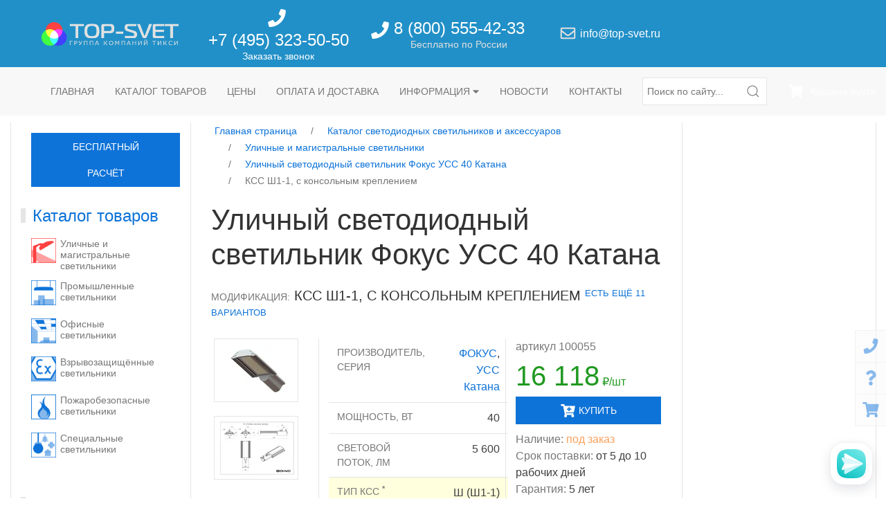

--- FILE ---
content_type: text/html; charset=utf-8
request_url: https://top-svet.ru/catalog/streetlights/focus-uss-40-katana/lidc-wide11-post-mount/
body_size: 26955
content:
<!DOCTYPE html>
<html lang="ru">
<head prefix="og: http://ogp.me/ns#">

    <!-- Google Tag Manager -->
<script>(function(w,d,s,l,i){w[l]=w[l]||[];w[l].push({'gtm.start':
new Date().getTime(),event:'gtm.js'});var f=d.getElementsByTagName(s)[0],
j=d.createElement(s),dl=l!='dataLayer'?'&l='+l:'';j.async=true;j.src=
'https://www.googletagmanager.com/gtm.js?id='+i+dl;f.parentNode.insertBefore(j,f);
})(window,document,'script','dataLayer','GTM-NZXCKX9');</script>
<!-- End Google Tag Manager -->
    <!-- Yandex.Metrika counter -->
<script type="text/javascript">
  (function(m,e,t,r,i,k,a){m[i]=m[i]||function(){(m[i].a=m[i].a||[]).push(arguments)};
    m[i].l=1*new Date();k=e.createElement(t),a=e.getElementsByTagName(t)[0],k.async=1,k.src=r,a.parentNode.insertBefore(k,a)}
  )(window, document, "script", "https://mc.yandex.ru/metrika/tag.js", "ym");
  ym(13633811, "init", {
    clickmap:true,
    trackLinks:true,
    accurateTrackBounce:true,
    webvisor:true,
    ecommerce:"dataLayer"
  });
</script>
<!-- /Yandex.Metrika counter -->

    <script type='text/javascript'>
(function () {
    window['yandexChatWidgetCallback'] = function() {
        try {
            window.yandexChatWidget = new Ya.ChatWidget({
                guid: '5b140fa5-b9f9-4587-8a43-c48bb3bbd2d1',
                buttonText: '',
                title: 'Чат',
                theme: 'light',
                collapsedDesktop: 'never',
                collapsedTouch: 'never'
            });
        } catch(e) { }
    };
    var n = document.getElementsByTagName('script')[0],
        s = document.createElement('script');
    s.async = true;
    s.charset = 'UTF-8';
    s.src = 'https://chat.s3.yandex.net/widget.js';
    n.parentNode.insertBefore(s, n);
})();
</script>

<meta charset="utf-8">
<meta name="viewport" content="width=device-width, initial-scale=1.0">


    <meta name="description" content="Уличный светодиодный светильник Фокус УСС 40 Катана, КСС Ш1-1, с консольным креплением [40 Вт, 5600 лм, Ш (Ш1-1), 4000 К, IP67]: купить в Москве, оптовая и розничная цена -  характеристики, фото, скачать документы, паспорта, сертификаты, читать статьи и обзоры, есть различные варианты исполнения. Доставка по России и странам СНГ. Официальная гарантия сроком 5 лет.">



    
        
            <link rel="canonical" href="https://top-svet.ru/catalog/streetlights/focus-uss-40-katana/lidc-wide11-post-mount/">
        
        
        
        

<script type="application/ld+json">
{
    "@context": "http://schema.org",
    "@type": "Product",
    "name": "Уличный светодиодный светильник Фокус УСС 40 Катана, КСС Ш1-1, с консольным креплением",
    
        
        "image": [
            "https://top-svet.ru/media/images/uss-40-katana-console.original.original.webp"
        ],
    
    
    "category": {
        "@type": "Thing",
        "name": "Уличные и магистральные светильники",
        "url": "https://top-svet.ru/catalog/streetlights/"
    },
    "brand": "ФОКУС",
    "sku": "100055",
    
    "itemCondition": "NewCondition",
    "offers": {
        "@type": "Offer",
        "priceCurrency": "RUB",
        "price": "16118.00",
        
            "availability": "http://schema.org/OnlineOnly",
        
        "url": "https://top-svet.ru/catalog/streetlights/focus-uss-40-katana/lidc-wide11-post-mount/"
    }
}
</script>



    <script type="application/ld+json">
        {
            "@context": "http://schema.org",
            "@type": "BreadcrumbList",
            "itemListElement": [
                
                    {
                        "@type": "ListItem",
                        "position": 1,
                        "item": {
                            "@id": "https://top-svet.ru/catalog/",
                            "name": "Каталог светодиодных светильников и аксессуаров"
                        }
                    },
                
                    {
                        "@type": "ListItem",
                        "position": 2,
                        "item": {
                            "@id": "https://top-svet.ru/catalog/streetlights/",
                            "name": "Уличные и магистральные светильники"
                        }
                    },
                
                    {
                        "@type": "ListItem",
                        "position": 3,
                        "item": {
                            "@id": "https://top-svet.ru/catalog/streetlights/focus-uss-40-katana/",
                            "name": "Уличный светодиодный светильник Фокус УСС 40 Катана"
                        }
                    },
                
                    {
                        "@type": "ListItem",
                        "position": 4,
                        "item": {
                            "@id": "https://top-svet.ru/catalog/streetlights/focus-uss-40-katana/lidc-wide11-post-mount/",
                            "name": "КСС Ш1-1, с консольным креплением"
                        }
                    }
                
            ]
        }
    </script>





    <script type="application/ld+json">
        {
            "@context": "http://schema.org",
            "@type": "BreadcrumbList",
            "itemListElement": [
                
                    {
                        "@type": "ListItem",
                        "position": 1,
                        "item": {
                            "@id": "https://top-svet.ru/manufacturers/focus/",
                            "name": "ФОКУС"
                        }
                    },
                
                    {
                        "@type": "ListItem",
                        "position": 2,
                        "item": {
                            "@id": "https://top-svet.ru/manufacturers/focus/uss-katana/",
                            "name": "светильники УСС Катана"
                        }
                    },
                
                    {
                        "@type": "ListItem",
                        "position": 3,
                        "item": {
                            "@id": "https://top-svet.ru/catalog/streetlights/focus-uss-40-katana/",
                            "name": "Уличный светодиодный светильник Фокус УСС 40 Катана"
                        }
                    },
                
                    {
                        "@type": "ListItem",
                        "position": 4,
                        "item": {
                            "@id": "https://top-svet.ru/catalog/streetlights/focus-uss-40-katana/lidc-wide11-post-mount/",
                            "name": "КСС Ш1-1, с консольным креплением"
                        }
                    }
                
            ]
        }
    </script>


        
    


<title>Уличный светодиодный светильник Фокус УСС 40 Катана (КСС Ш1-1, с консольным креплением) - артикул 100055 - купить в Москве - Топ-Свет</title>

<link rel="stylesheet" type="text/css" href="/static/css/main.0e26ec08e04a.css">
<link rel="icon" sizes="128x128" href="/static/img/favicon.31bd848491d6.png">




    <script type="text/javascript">
        window.default_settings = {
            call_request_modal_url: '/cat/call-request-modal/',
            cart_add_modal_url: '/cat/cart-add-modal/',
            cart_items_clear_url: '/catapi/cartitems/clear/',
            cart_items_list_url: '/catapi/cartitems/list/',
            cart_items_quantity_update_url: '/catapi/cartitems/quantity-update/',
            cart_items_delete_url: '/catapi/cartitems/delete/',
            question_modal_url: '/cat/question/',
        };
        window.page_init_scripts = [];
    </script>



    <script type="text/javascript">
        window.page_init_scripts.push(function() {
            page_scripts.product();
        });
    </script>


<script type="text/javascript" src="/static/js/bundles/main.de47b502e2fc.js" async></script>




    
        <meta property="og:type" content="website">
    
        <meta property="og:title" content="Уличный светодиодный светильник Фокус УСС 40 Катана, КСС Ш1-1, с консольным креплением">
    
        <meta property="og:image" content="https://top-svet.ru/media/images/uss-40-katana-console.original.original.webp">
    
        <meta property="og:image:width" content="619">
    
        <meta property="og:image:height" content="411">
    
        <meta property="og:image:alt" content="Фокус УСС 40 Катана с консольным креплением">
    
        <meta property="og:url" content="https://top-svet.ru/catalog/streetlights/focus-uss-40-katana/lidc-wide11-post-mount/">
    
        <meta property="og:locale" content="ru_RU">
    
        <meta property="og:site_name" content="Топ-Свет">
    



</head>

<body>

    <!-- Google Tag Manager (noscript) -->
<noscript><iframe src="https://www.googletagmanager.com/ns.html?id=GTM-NZXCKX9"
height="0" width="0" style="display:none;visibility:hidden"></iframe></noscript>
<!-- End Google Tag Manager (noscript) -->
    <!-- Yandex.Metrika counter (noscript) -->
<noscript><div><img src="https://mc.yandex.ru/watch/13633811" style="position:absolute; left:-9999px;" alt="" /></div></noscript>
<!-- /Yandex.Metrika counter (noscript) -->






<div class="uk-offcanvas-content uk-hidden@s">
    <div id="offcanvas-nav" data-uk-offcanvas>
        <div class="uk-offcanvas-bar">
            <button class="uk-offcanvas-close" type="button" data-uk-close></button>
            <div class="uk-position-small uk-position-top-left uk-width-2-3 uk-margin-top">


            </div>

            

<ul class="uk-nav uk-nav-default uk-nav-parent-icon uk-margin-large-top uk-margin-bottom" data-uk-nav>
    
        
            <li class="">
                <a href="/">Главная страница</a>
            </li>
        
    
        
            <li class="uk-parent uk-open active-parent">
                <a href="#">Каталог светодиодных светильников и аксессуаров</a>
                

<ul class="uk-nav-sub uk-nav-default uk-nav-parent-icon" data-uk-nav>
    
        
            <li class="uk-parent uk-open active-parent">
                <a href="#">Уличные и магистральные светильники</a>
                

<ul class="uk-nav-sub uk-nav-default uk-nav-parent-icon" data-uk-nav>
    
        
            <li class="">
                <a href="/catalog/streetlights/">Все товары раздела</a>
            </li>
        
    
        
            <li class="">
                <a href="/catalog/streetlights/svet-nn-ssdu-standard-60/">Уличный светодиодный светильник Свет НН ССдУ 02 Стандарт 60</a>
            </li>
        
    
</ul>
            </li>
        
    
        
            <li class="">
                <a href="/catalog/industrial-lights/">Промышленные светильники</a>
            </li>
        
    
        
            <li class="">
                <a href="/catalog/office-lights/">Офисные светодиодные светильники</a>
            </li>
        
    
        
            <li class="">
                <a href="/catalog/ex-lights/">Взрывозащищённые светильники</a>
            </li>
        
    
        
            <li class="">
                <a href="/catalog/firesafe-lights/">Пожаробезопасные светильники</a>
            </li>
        
    
        
            <li class="uk-parent ">
                <a href="#">Специальные светильники</a>
                

<ul class="uk-nav-sub uk-nav-default uk-nav-parent-icon" data-uk-nav>
    
        
            <li class="">
                <a href="/catalog/special-lights/">Все товары раздела</a>
            </li>
        
    
        
            <li class="">
                <a href="/catalog/special-lights/filling-stations/">Для АЗС</a>
            </li>
        
    
        
            <li class="">
                <a href="/catalog/special-lights/architectural-lighting/">Архитектурная подсветка</a>
            </li>
        
    
        
            <li class="">
                <a href="/catalog/special-lights/service-companies/">Светильники для ЖКХ</a>
            </li>
        
    
        
            <li class="">
                <a href="/catalog/special-lights/low-voltage/">Низковольтные</a>
            </li>
        
    
        
            <li class="">
                <a href="/catalog/special-lights/educational-institutions/">Для образовательных учреждений</a>
            </li>
        
    
        
            <li class="">
                <a href="/catalog/special-lights/parks-and-gardens/">Светильники для парков и садов</a>
            </li>
        
    
        
            <li class="">
                <a href="/catalog/special-lights/greenhouses/">Для теплиц (фитосвет)</a>
            </li>
        
    
        
            <li class="">
                <a href="/catalog/special-lights/sale-area-lighting/">Торговое освещение</a>
            </li>
        
    
        
            <li class="">
                <a href="/catalog/special-lights/track/">Трековые</a>
            </li>
        
    
        
            <li class="">
                <a href="/catalog/special-lights/clean-and-medical-rooms/">Для чистых и медицинских помещений</a>
            </li>
        
    
        
            <li class="">
                <a href="/catalog/special-lights/emergency-lights/">Аварийные светильники</a>
            </li>
        
    
</ul>
            </li>
        
    
</ul>
            </li>
        
    
        
            <li class="uk-parent ">
                <a href="#">Производители светодиодных светильников (LED)</a>
                

<ul class="uk-nav-sub uk-nav-default uk-nav-parent-icon" data-uk-nav>
    
        
            <li class="uk-parent ">
                <a href="#">Dioteck</a>
                

<ul class="uk-nav-sub uk-nav-default uk-nav-parent-icon" data-uk-nav>
    
        
            <li class="">
                <a href="/manufacturers/dioteck/">Все серии</a>
            </li>
        
    
        
            <li class="">
                <a href="/manufacturers/dioteck/ds-g/">светильники DS-G</a>
            </li>
        
    
        
            <li class="">
                <a href="/manufacturers/dioteck/ds-n/">светильники DS-N</a>
            </li>
        
    
        
            <li class="">
                <a href="/manufacturers/dioteck/ds-prom/">светильники DS-PROM</a>
            </li>
        
    
        
            <li class="">
                <a href="/manufacturers/dioteck/ds-street/">светильники DS-STREET</a>
            </li>
        
    
        
            <li class="">
                <a href="/manufacturers/dioteck/ds-trade/">светильники DS-TRADE</a>
            </li>
        
    
        
            <li class="">
                <a href="/manufacturers/dioteck/ds-u/">светильники DS-U</a>
            </li>
        
    
</ul>
            </li>
        
    
        
            <li class="uk-parent ">
                <a href="#">LEDeffect</a>
                

<ul class="uk-nav-sub uk-nav-default uk-nav-parent-icon" data-uk-nav>
    
        
            <li class="">
                <a href="/manufacturers/ledeffect/">Все серии</a>
            </li>
        
    
        
            <li class="">
                <a href="/manufacturers/ledeffect/kedr-20/">светильники KEDR 2.0 СКУ</a>
            </li>
        
    
        
            <li class="">
                <a href="/manufacturers/ledeffect/vysota/">светильники ВЫСОТА</a>
            </li>
        
    
        
            <li class="">
                <a href="/manufacturers/ledeffect/grilliato/">светильники ГРИЛЬЯТО ДОМИНО</a>
            </li>
        
    
        
            <li class="">
                <a href="/manufacturers/ledeffect/downlight/">светильники ДАУНЛАЙТ</a>
            </li>
        
    
        
            <li class="">
                <a href="/manufacturers/ledeffect/zenit/">светильники ЗЕНИТ</a>
            </li>
        
    
        
            <li class="">
                <a href="/manufacturers/ledeffect/kashtan/">светильники КАШТАН</a>
            </li>
        
    
        
            <li class="">
                <a href="/manufacturers/ledeffect/kedr-ex/">светильники КЕДР EX</a>
            </li>
        
    
        
            <li class="">
                <a href="/manufacturers/ledeffect/classica/">светильники КЛАССИКА</a>
            </li>
        
    
        
            <li class="">
                <a href="/manufacturers/ledeffect/mayak/">светильники МАЯК</a>
            </li>
        
    
        
            <li class="">
                <a href="/manufacturers/ledeffect/optima/">светильники ОПТИМА</a>
            </li>
        
    
        
            <li class="">
                <a href="/manufacturers/ledeffect/orion/">светильники ОРИОН</a>
            </li>
        
    
        
            <li class="">
                <a href="/manufacturers/ledeffect/office/">светильники ОФИС</a>
            </li>
        
    
        
            <li class="">
                <a href="/manufacturers/ledeffect/office-comfort/">светильники ОФИС КОМФОРТ</a>
            </li>
        
    
        
            <li class="">
                <a href="/manufacturers/ledeffect/retail/">светильники РИТЕЙЛ</a>
            </li>
        
    
        
            <li class="">
                <a href="/manufacturers/ledeffect/standart/">светильники СТАНДАРТ</a>
            </li>
        
    
        
            <li class="">
                <a href="/manufacturers/ledeffect/strela/">светильники СТРЕЛА</a>
            </li>
        
    
        
            <li class="">
                <a href="/manufacturers/ledeffect/strela-ugr/">светильники СТРЕЛА UGR</a>
            </li>
        
    
        
            <li class="">
                <a href="/manufacturers/ledeffect/struna/">светильники СТРУНА</a>
            </li>
        
    
        
            <li class="">
                <a href="/manufacturers/ledeffect/titan/">светильники ТИТАН</a>
            </li>
        
    
        
            <li class="">
                <a href="/manufacturers/ledeffect/shtrih/">светильники ШТРИХ</a>
            </li>
        
    
        
            <li class="">
                <a href="/manufacturers/ledeffect/ejfel/">светильники ЭЙФЕЛЬ</a>
            </li>
        
    
        
            <li class="">
                <a href="/manufacturers/ledeffect/svinec-2-0/">светильники СВИНЕЦ 2.0</a>
            </li>
        
    
</ul>
            </li>
        
    
        
            <li class="uk-parent ">
                <a href="#">LEDEL</a>
                

<ul class="uk-nav-sub uk-nav-default uk-nav-parent-icon" data-uk-nav>
    
        
            <li class="">
                <a href="/manufacturers/ledel/">Все серии</a>
            </li>
        
    
        
            <li class="">
                <a href="/manufacturers/ledel/cc/">Cветильники CC</a>
            </li>
        
    
        
            <li class="">
                <a href="/manufacturers/ledel/l-banner/">Cветильники L-banner</a>
            </li>
        
    
        
            <li class="">
                <a href="/manufacturers/ledel/l-industry/">Cветильники L-industry</a>
            </li>
        
    
        
            <li class="">
                <a href="/manufacturers/ledel/l-lego/">Cветильники L-lego</a>
            </li>
        
    
        
            <li class="">
                <a href="/manufacturers/ledel/l-line/">Cветильники L-line</a>
            </li>
        
    
        
            <li class="">
                <a href="/manufacturers/ledel/l-office/">Cветильники L-office</a>
            </li>
        
    
        
            <li class="">
                <a href="/manufacturers/ledel/l-one/">Cветильники L-one</a>
            </li>
        
    
        
            <li class="">
                <a href="/manufacturers/ledel/l-school/">Cветильники L-school</a>
            </li>
        
    
        
            <li class="">
                <a href="/manufacturers/ledel/l-street/">Cветильники L-street</a>
            </li>
        
    
        
            <li class="">
                <a href="/manufacturers/ledel/l-trade/">Cветильники L-trade</a>
            </li>
        
    
        
            <li class="">
                <a href="/manufacturers/ledel/super-street/">Cветильники Super street</a>
            </li>
        
    
        
            <li class="">
                <a href="/manufacturers/ledel/sveteco/">Cветильники Sveteco</a>
            </li>
        
    
</ul>
            </li>
        
    
        
            <li class="uk-parent ">
                <a href="#">Pandora LED</a>
                

<ul class="uk-nav-sub uk-nav-default uk-nav-parent-icon" data-uk-nav>
    
        
            <li class="">
                <a href="/manufacturers/pandora-led/">Все серии</a>
            </li>
        
    
        
            <li class="">
                <a href="/manufacturers/pandora-led/020/">светильники 020</a>
            </li>
        
    
        
            <li class="">
                <a href="/manufacturers/pandora-led/040/">светильники 040</a>
            </li>
        
    
        
            <li class="">
                <a href="/manufacturers/pandora-led/070/">светильники 070</a>
            </li>
        
    
        
            <li class="">
                <a href="/manufacturers/pandora-led/245/">светильники 245</a>
            </li>
        
    
        
            <li class="">
                <a href="/manufacturers/pandora-led/275/">светильники 275</a>
            </li>
        
    
        
            <li class="">
                <a href="/manufacturers/pandora-led/505/">светильники 505</a>
            </li>
        
    
        
            <li class="">
                <a href="/manufacturers/pandora-led/520/">светильники 520</a>
            </li>
        
    
        
            <li class="">
                <a href="/manufacturers/pandora-led/535/">светильники 535</a>
            </li>
        
    
        
            <li class="">
                <a href="/manufacturers/pandora-led/555/">светильники 555</a>
            </li>
        
    
        
            <li class="">
                <a href="/manufacturers/pandora-led/575/">светильники 575</a>
            </li>
        
    
        
            <li class="">
                <a href="/manufacturers/pandora-led/605/">светильники 605</a>
            </li>
        
    
        
            <li class="">
                <a href="/manufacturers/pandora-led/615/">светильники 615</a>
            </li>
        
    
        
            <li class="">
                <a href="/manufacturers/pandora-led/635/">светильники 635</a>
            </li>
        
    
        
            <li class="">
                <a href="/manufacturers/pandora-led/670/">светильники 670</a>
            </li>
        
    
        
            <li class="">
                <a href="/manufacturers/pandora-led/805/">светильники 805</a>
            </li>
        
    
        
            <li class="">
                <a href="/manufacturers/pandora-led/820/">светильники 820</a>
            </li>
        
    
        
            <li class="">
                <a href="/manufacturers/pandora-led/835/">светильники 835</a>
            </li>
        
    
        
            <li class="">
                <a href="/manufacturers/pandora-led/850/">светильники 850</a>
            </li>
        
    
        
            <li class="">
                <a href="/manufacturers/pandora-led/870/">светильники 870</a>
            </li>
        
    
</ul>
            </li>
        
    
        
            <li class="uk-parent ">
                <a href="#">ViLED</a>
                

<ul class="uk-nav-sub uk-nav-default uk-nav-parent-icon" data-uk-nav>
    
        
            <li class="">
                <a href="/manufacturers/viled/">Все серии</a>
            </li>
        
    
        
            <li class="">
                <a href="/manufacturers/viled/iceberg/">Светильники Айсберг</a>
            </li>
        
    
        
            <li class="">
                <a href="/manufacturers/viled/jkh/">Светильники ЖКХ</a>
            </li>
        
    
        
            <li class="">
                <a href="/manufacturers/viled/modul-12-v/">Светильники Модуль 12 В</a>
            </li>
        
    
        
            <li class="">
                <a href="/manufacturers/viled/modul-galochka/">Светильники Модуль Галочка</a>
            </li>
        
    
        
            <li class="">
                <a href="/manufacturers/viled/modul-k/">Светильники Модуль К</a>
            </li>
        
    
        
            <li class="">
                <a href="/manufacturers/viled/modul-kmo/">Светильники Модуль КМО</a>
            </li>
        
    
        
            <li class="">
                <a href="/manufacturers/viled/modul-mk/">Светильники Модуль МК</a>
            </li>
        
    
        
            <li class="">
                <a href="/manufacturers/viled/modul-projector/">Светильники Модуль Прожектор</a>
            </li>
        
    
        
            <li class="">
                <a href="/manufacturers/viled/modul-solnce/">Светильники Модуль Солнце</a>
            </li>
        
    
        
            <li class="">
                <a href="/manufacturers/viled/modul-u/">Светильники Модуль У</a>
            </li>
        
    
        
            <li class="">
                <a href="/manufacturers/viled/office/">Светильники Офис</a>
            </li>
        
    
        
            <li class="">
                <a href="/manufacturers/viled/set/">Светильники Сеть</a>
            </li>
        
    
        
            <li class="">
                <a href="/manufacturers/viled/shar/">Светильники Шар</a>
            </li>
        
    
        
            <li class="">
                <a href="/manufacturers/viled/shkola/">Светильники Школа</a>
            </li>
        
    
</ul>
            </li>
        
    
        
            <li class="uk-parent ">
                <a href="#">Светодиодные светильники ЛидерЛайт</a>
                

<ul class="uk-nav-sub uk-nav-default uk-nav-parent-icon" data-uk-nav>
    
        
            <li class="">
                <a href="/manufacturers/leaderlight/">Все серии</a>
            </li>
        
    
        
            <li class="">
                <a href="/manufacturers/leaderlight/ball/">светильники BALL</a>
            </li>
        
    
        
            <li class="">
                <a href="/manufacturers/leaderlight/delta/">светильники DELTA</a>
            </li>
        
    
        
            <li class="">
                <a href="/manufacturers/leaderlight/ds-lfl-8/">светильники DS-LFL (8)</a>
            </li>
        
    
        
            <li class="">
                <a href="/manufacturers/leaderlight/ll-ds/">светильники LL-DS</a>
            </li>
        
    
        
            <li class="">
                <a href="/manufacturers/leaderlight/industry5/">светильники INDUSTRY.5</a>
            </li>
        
    
        
            <li class="">
                <a href="/manufacturers/leaderlight/industry3/">светильники INDUSTRY.3</a>
            </li>
        
    
        
            <li class="">
                <a href="/manufacturers/leaderlight/industry9/">светильники INDUSTRY.9</a>
            </li>
        
    
        
            <li class="">
                <a href="/manufacturers/leaderlight/industry47/">светильники INDUSTRY47</a>
            </li>
        
    
        
            <li class="">
                <a href="/manufacturers/leaderlight/ledpark/">светильники LEDPARK</a>
            </li>
        
    
        
            <li class="">
                <a href="/manufacturers/leaderlight/line/">светильники LINELUX</a>
            </li>
        
    
        
            <li class="">
                <a href="/manufacturers/leaderlight/ll-tube/">светильники LL-Tube</a>
            </li>
        
    
        
            <li class="">
                <a href="/manufacturers/leaderlight/mag2/">светильники MAG2</a>
            </li>
        
    
        
            <li class="">
                <a href="/manufacturers/leaderlight/mag3/">светильники MAG3</a>
            </li>
        
    
        
            <li class="">
                <a href="/manufacturers/leaderlight/mag4/">светильники MAG4</a>
            </li>
        
    
        
            <li class="">
                <a href="/manufacturers/leaderlight/office/">светильники OFFICE</a>
            </li>
        
    
        
            <li class="">
                <a href="/manufacturers/leaderlight/phyto/">светильники PHYTO</a>
            </li>
        
    
        
            <li class="">
                <a href="/manufacturers/leaderlight/plantalux/">светильники PlantaLux</a>
            </li>
        
    
        
            <li class="">
                <a href="/manufacturers/leaderlight/slimpanel/">светильники SLIMPANEL</a>
            </li>
        
    
        
            <li class="">
                <a href="/manufacturers/leaderlight/spot/">светильники SPOT</a>
            </li>
        
    
        
            <li class="">
                <a href="/manufacturers/leaderlight/street/">светильники Street</a>
            </li>
        
    
        
            <li class="">
                <a href="/manufacturers/leaderlight/fasad/">светильники Фасад</a>
            </li>
        
    
        
            <li class="">
                <a href="/manufacturers/leaderlight/ds-lfl-25/">светильники DS-LFL (25)</a>
            </li>
        
    
</ul>
            </li>
        
    
        
            <li class="uk-parent ">
                <a href="#">SALUX</a>
                

<ul class="uk-nav-sub uk-nav-default uk-nav-parent-icon" data-uk-nav>
    
        
            <li class="">
                <a href="/manufacturers/svet-nn/">Все серии</a>
            </li>
        
    
        
            <li class="">
                <a href="/manufacturers/svet-nn/ssdvz-flagman-1ex/">светильники ССдВз Флагман 1Ex</a>
            </li>
        
    
        
            <li class="">
                <a href="/manufacturers/svet-nn/ssdo-02-promishlenniy/">светильники ССдО Промышленный</a>
            </li>
        
    
        
            <li class="">
                <a href="/manufacturers/svet-nn/ssdo-03-office-595595/">светильники ССдО Офис 595х595</a>
            </li>
        
    
        
            <li class="">
                <a href="/manufacturers/svet-nn/ssdp-01-flagman/">светильники ССдП Флагман</a>
            </li>
        
    
        
            <li class="">
                <a href="/manufacturers/svet-nn/ssdpb-01-flagman/">светильники ССдПб Флагман</a>
            </li>
        
    
        
            <li class="">
                <a href="/manufacturers/svet-nn/ssdpb-01-breeze/">светильники ССдПб Бриз</a>
            </li>
        
    
        
            <li class="">
                <a href="/manufacturers/svet-nn/ssdu-01-flagman/">светильники ССдУ Флагман</a>
            </li>
        
    
        
            <li class="">
                <a href="/manufacturers/svet-nn/ssdu-01-breeze/">светильники ССдУ Бриз</a>
            </li>
        
    
        
            <li class="">
                <a href="/manufacturers/svet-nn/ssdp-03-azs/">светильники ССдП АЗС</a>
            </li>
        
    
        
            <li class="">
                <a href="/manufacturers/svet-nn/ssdu-corvette/">светильники ССдУ Корвет</a>
            </li>
        
    
        
            <li class="">
                <a href="/manufacturers/svet-nn/ssdp-01-liniya/">светильники ССдП Линия</a>
            </li>
        
    
        
            <li class="">
                <a href="/manufacturers/svet-nn/ssdo-02-opal/">светильники ССдО Опал</a>
            </li>
        
    
        
            <li class="">
                <a href="/manufacturers/svet-nn/zhkh-seriya-ssdo-bocman/">ЖКХ серия ССдО «Боцман»</a>
            </li>
        
    
        
            <li class="">
                <a href="/manufacturers/svet-nn/ssdu-01-liniya/">светильники ССдУ Линия</a>
            </li>
        
    
        
            <li class="">
                <a href="/manufacturers/svet-nn/ssdo-opal-school/">светильники ССдО Опал для школьных досок</a>
            </li>
        
    
        
            <li class="">
                <a href="/manufacturers/svet-nn/ssdu-02-standard/">светильники ССдУ Стандарт</a>
            </li>
        
    
        
            <li class="">
                <a href="/manufacturers/svet-nn/ssdp-01-breeze/">светильники ССдП Бриз</a>
            </li>
        
    
        
            <li class="">
                <a href="/manufacturers/svet-nn/ssdvz-01-flagman-ex/">светильники ССдВз Флагман Ex</a>
            </li>
        
    
        
            <li class="">
                <a href="/manufacturers/svet-nn/ssdvz-01-liniya-1eh/">светильники ССдВз Линия 1Ех</a>
            </li>
        
    
        
            <li class="">
                <a href="/manufacturers/svet-nn/svet-nn-vzryvozashishyonnye-svetilniki-serii-ssdvz-almaz-ex/">светильники ССдВз Алмаз Ex</a>
            </li>
        
    
        
            <li class="">
                <a href="/manufacturers/svet-nn/vzryvozashishyonnye-svetilniki-serii-ssdvz-almaz-1ex/">светильники ССдВз Алмаз 1Ex</a>
            </li>
        
    
        
            <li class="">
                <a href="/manufacturers/svet-nn/ssdu-sfera/">светильники ССдУ Сфера</a>
            </li>
        
    
        
            <li class="">
                <a href="/manufacturers/svet-nn/ssdo-03-office-1200--120/">светильники ССдО Офис 1200х180</a>
            </li>
        
    
        
            <li class="">
                <a href="/manufacturers/svet-nn/zhkh-seriya-ssdo-02-meduza-5/">светильники ССдО Медуза  для ЖКХ</a>
            </li>
        
    
        
            <li class="">
                <a href="/manufacturers/svet-nn/ssdo-01-liniya-modylnaya/">светильники ССдО Линия Модульная</a>
            </li>
        
    
        
            <li class="">
                <a href="/manufacturers/svet-nn/salux-svetilniki-ssdvz-1ex-02-agat/">светильники ССдВз Агат 1Ex</a>
            </li>
        
    
        
            <li class="">
                <a href="/manufacturers/svet-nn/ssdvz-03-praktik-1ex/">светильники ССдВз Практик 1Ex</a>
            </li>
        
    
        
            <li class="">
                <a href="/manufacturers/svet-nn/ssdvz-03-sota-1ex/">светильники ССдВз Сота 1Ex</a>
            </li>
        
    
        
            <li class="">
                <a href="/manufacturers/svet-nn/ssdvz-breeze/">светильники ССдВз Бриз</a>
            </li>
        
    
        
            <li class="">
                <a href="/manufacturers/svet-nn/ssdvz-breeze-1ex/">светильники ССдВз Бриз 1Ex</a>
            </li>
        
    
        
            <li class="">
                <a href="/manufacturers/svet-nn/ssdo-kompakt-dlya-zhkh/">светильники ССдО Компакт  для ЖКХ</a>
            </li>
        
    
        
            <li class="">
                <a href="/manufacturers/svet-nn/ssdp-sota/">светильники ССдП Сота</a>
            </li>
        
    
        
            <li class="">
                <a href="/manufacturers/svet-nn/ssdp-okta/">светильники ССдП Окта</a>
            </li>
        
    
        
            <li class="">
                <a href="/manufacturers/svet-nn/ssdp-deka/">светильники ССдП Дека</a>
            </li>
        
    
        
            <li class="">
                <a href="/manufacturers/svet-nn/ssdo-ofis-clip-in/">светильники ССдО Офис Clip-in</a>
            </li>
        
    
</ul>
            </li>
        
    
        
            <li class="uk-parent ">
                <a href="#">Светодиодные светильники Ферекс</a>
                

<ul class="uk-nav-sub uk-nav-default uk-nav-parent-icon" data-uk-nav>
    
        
            <li class="">
                <a href="/manufacturers/fereks/">Все серии</a>
            </li>
        
    
        
            <li class="">
                <a href="/manufacturers/fereks/ex-fbl/">светильники EX-FBL</a>
            </li>
        
    
        
            <li class="">
                <a href="/manufacturers/fereks/ex-fpl/">светильники EX-FPL</a>
            </li>
        
    
        
            <li class="">
                <a href="/manufacturers/fereks/ex-fsl/">светильники EX-FSL</a>
            </li>
        
    
        
            <li class="">
                <a href="/manufacturers/fereks/ex-ftn/">светильники EX-FTN</a>
            </li>
        
    
        
            <li class="">
                <a href="/manufacturers/fereks/ex-fwl/">светильники EX-FWL</a>
            </li>
        
    
        
            <li class="">
                <a href="/manufacturers/fereks/ex-dvu/">светильники EX-ДВУ</a>
            </li>
        
    
        
            <li class="">
                <a href="/manufacturers/fereks/ex-dku/">светильники EX-ДКУ</a>
            </li>
        
    
        
            <li class="">
                <a href="/manufacturers/fereks/ex-dpp/">светильники EX-ДПП</a>
            </li>
        
    
        
            <li class="">
                <a href="/manufacturers/fereks/ex-dso/">светильники EX-ДСО</a>
            </li>
        
    
        
            <li class="">
                <a href="/manufacturers/fereks/ex-dsp/">светильники EX-ДСП</a>
            </li>
        
    
        
            <li class="">
                <a href="/manufacturers/fereks/fbl/">светильники FBL</a>
            </li>
        
    
        
            <li class="">
                <a href="/manufacturers/fereks/fdl/">светильники FDL</a>
            </li>
        
    
        
            <li class="">
                <a href="/manufacturers/fereks/ffl/">светильники FFL</a>
            </li>
        
    
        
            <li class="">
                <a href="/manufacturers/fereks/fgl/">светильники FGL</a>
            </li>
        
    
        
            <li class="">
                <a href="/manufacturers/fereks/fhb/">светильники FHB</a>
            </li>
        
    
        
            <li class="">
                <a href="/manufacturers/fereks/fll/">светильники FLL</a>
            </li>
        
    
        
            <li class="">
                <a href="/manufacturers/fereks/flt/">светильники FLT</a>
            </li>
        
    
        
            <li class="">
                <a href="/manufacturers/fereks/fpl/">светильники FPL</a>
            </li>
        
    
        
            <li class="">
                <a href="/manufacturers/fereks/frl/">светильники FRL</a>
            </li>
        
    
        
            <li class="">
                <a href="/manufacturers/fereks/fsl/">светильники FSL</a>
            </li>
        
    
        
            <li class="">
                <a href="/manufacturers/fereks/fwl/">светильники FWL</a>
            </li>
        
    
        
            <li class="">
                <a href="/manufacturers/fereks/dbu/">светильники ДБУ</a>
            </li>
        
    
        
            <li class="">
                <a href="/manufacturers/fereks/dvo/">светильники ДВО</a>
            </li>
        
    
        
            <li class="">
                <a href="/manufacturers/fereks/dvu/">светильники ДВУ</a>
            </li>
        
    
        
            <li class="">
                <a href="/manufacturers/fereks/dku/">Светодиодные светильники ДКУ</a>
            </li>
        
    
        
            <li class="">
                <a href="/manufacturers/fereks/dpp/">светильники ДПП</a>
            </li>
        
    
        
            <li class="">
                <a href="/manufacturers/fereks/dsb/">светильники ДСБ</a>
            </li>
        
    
        
            <li class="">
                <a href="/manufacturers/fereks/dso/">Светодиодные светильники ДСО</a>
            </li>
        
    
        
            <li class="">
                <a href="/manufacturers/fereks/dsp/">светильники ДСП</a>
            </li>
        
    
        
            <li class="">
                <a href="/manufacturers/fereks/dtu/">светильники ДТУ</a>
            </li>
        
    
        
            <li class="">
                <a href="/manufacturers/fereks/ssv/">светильники ССВ</a>
            </li>
        
    
</ul>
            </li>
        
    
        
            <li class="uk-parent ">
                <a href="#">ФОКУС</a>
                

<ul class="uk-nav-sub uk-nav-default uk-nav-parent-icon" data-uk-nav>
    
        
            <li class="">
                <a href="/manufacturers/focus/">Все серии</a>
            </li>
        
    
        
            <li class="">
                <a href="/manufacturers/focus/jkh/">светильники ЖКХ</a>
            </li>
        
    
        
            <li class="">
                <a href="/manufacturers/focus/pss/">светильники ПСС</a>
            </li>
        
    
        
            <li class="">
                <a href="/manufacturers/focus/pss-1ex/">светильники ПСС 1Ex</a>
            </li>
        
    
        
            <li class="">
                <a href="/manufacturers/focus/pss-radiant/">светильники ПСС Радиант</a>
            </li>
        
    
        
            <li class="">
                <a href="/manufacturers/focus/spvo/">СПВО cветильники светодиодные (LED)</a>
            </li>
        
    
        
            <li class="">
                <a href="/manufacturers/focus/spo/">светильники СПО</a>
            </li>
        
    
        
            <li class="">
                <a href="/manufacturers/focus/spo-retail/">светильники СПО Ритейл</a>
            </li>
        
    
        
            <li class="">
                <a href="/manufacturers/focus/spo-standart/">светильники СПО Стандарт</a>
            </li>
        
    
        
            <li class="">
                <a href="/manufacturers/focus/unis/">светильники УНИС</a>
            </li>
        
    
        
            <li class="">
                <a href="/manufacturers/focus/uss/">светильники УСС</a>
            </li>
        
    
        
            <li class="">
                <a href="/manufacturers/focus/uss-2ex/">светильники УСС 2Ex</a>
            </li>
        
    
        
            <li class="">
                <a href="/manufacturers/focus/uss-azs/">светильники УСС АЗС</a>
            </li>
        
    
        
            <li class="">
                <a href="/manufacturers/focus/uss-bio/">светильники УСС БИО</a>
            </li>
        
    
        
            <li class="">
                <a href="/manufacturers/focus/uss-katana/">светильники УСС Катана</a>
            </li>
        
    
        
            <li class="">
                <a href="/manufacturers/focus/uss-magistral/">светильники УСС Магистраль</a>
            </li>
        
    
        
            <li class="">
                <a href="/manufacturers/focus/uss-nv/">светильники УСС НВ</a>
            </li>
        
    
        
            <li class="">
                <a href="/manufacturers/focus/uss-nv-2ex/">светильники УСС НВ 2Ex</a>
            </li>
        
    
        
            <li class="">
                <a href="/manufacturers/focus/uss-expert-s/">светильники УСС Эксперт S</a>
            </li>
        
    
        
            <li class="">
                <a href="/manufacturers/focus/uss-expert-slim/">светильники УСС Эксперт Slim</a>
            </li>
        
    
</ul>
            </li>
        
    
        
            <li class="">
                <a href="/manufacturers/rosecosvet/">РУСЭКОСВЕТ</a>
            </li>
        
    
        
            <li class="uk-parent ">
                <a href="#">GENILED</a>
                

<ul class="uk-nav-sub uk-nav-default uk-nav-parent-icon" data-uk-nav>
    
        
            <li class="">
                <a href="/manufacturers/geniled/kolokol/">светильники Kolokol</a>
            </li>
        
    
        
            <li class="">
                <a href="/manufacturers/geniled/geniled-public/">светильники Public</a>
            </li>
        
    
</ul>
            </li>
        
    
        
            <li class="uk-parent ">
                <a href="#">TOP-SVET</a>
                

<ul class="uk-nav-sub uk-nav-default uk-nav-parent-icon" data-uk-nav>
    
        
            <li class="">
                <a href="/manufacturers/top-svet/ts-prom/">светильники TS-Prom-F</a>
            </li>
        
    
        
            <li class="">
                <a href="/manufacturers/top-svet/ts-street/">светильники TS-Street-F</a>
            </li>
        
    
        
            <li class="">
                <a href="/manufacturers/top-svet/ts-office/">светильники TS-Office 595</a>
            </li>
        
    
        
            <li class="">
                <a href="/manufacturers/top-svet/ts-public/">светильники TS-Public-M</a>
            </li>
        
    
        
            <li class="">
                <a href="/manufacturers/top-svet/ts-azs/">светильники TS-AZS</a>
            </li>
        
    
        
            <li class="">
                <a href="/manufacturers/top-svet/ts-fs/">светильники TS-FS-F</a>
            </li>
        
    
        
            <li class="">
                <a href="/manufacturers/top-svet/top-svet-ts-office-1200/">светильники TS-Office 1200</a>
            </li>
        
    
        
            <li class="">
                <a href="/manufacturers/top-svet/ts-street-b/">светильники TS-Street-B</a>
            </li>
        
    
        
            <li class="">
                <a href="/manufacturers/top-svet/ts-office-clip-in/">светильники TS-Office Clip-in</a>
            </li>
        
    
        
            <li class="">
                <a href="/manufacturers/top-svet/ts-prom-b/">светильники TS-Prom-B</a>
            </li>
        
    
        
            <li class="">
                <a href="/manufacturers/top-svet/ts-street-k/">TS-Street-K</a>
            </li>
        
    
        
            <li class="">
                <a href="/manufacturers/top-svet/ts-street-l/">TS-Street-L</a>
            </li>
        
    
        
            <li class="">
                <a href="/manufacturers/top-svet/ts-street-s/">TS-Street-S</a>
            </li>
        
    
        
            <li class="">
                <a href="/manufacturers/top-svet/ts-prom-l/">TS-Prom-L</a>
            </li>
        
    
</ul>
            </li>
        
    
</ul>
            </li>
        
    
        
            <li class="uk-parent ">
                <a href="#">Каталог решений</a>
                

<ul class="uk-nav-sub uk-nav-default uk-nav-parent-icon" data-uk-nav>
    
        
            <li class="">
                <a href="/info/solutions/streets-and-roads/">Освещение улиц и дорог</a>
            </li>
        
    
</ul>
            </li>
        
    
        
            <li class="">
                <a href="/price/">Цены</a>
            </li>
        
    
        
            <li class="">
                <a href="/payment-and-delivery/">Оплата и доставка</a>
            </li>
        
    
        
            <li class="uk-parent ">
                <a href="#">Информация</a>
                

<ul class="uk-nav-sub uk-nav-default uk-nav-parent-icon" data-uk-nav>
    
        
            <li class="">
                <a href="/info/glossary/">Глоссарий</a>
            </li>
        
    
        
            <li class="">
                <a href="/info/lighting-guidelines/">Нормы освещения</a>
            </li>
        
    
        
            <li class="">
                <a href="/info/analogues/">Аналоги светильников</a>
            </li>
        
    
        
            <li class="uk-parent ">
                <a href="#">Статьи и обзоры</a>
                

<ul class="uk-nav-sub uk-nav-default uk-nav-parent-icon" data-uk-nav>
    
        
            <li class="">
                <a href="/info/articles-and-reviews/potolochnye/">Потолочные светодиодные светильники</a>
            </li>
        
    
</ul>
            </li>
        
    
        
            <li class="">
                <a href="/info/opinions-and-projects/">Отзывы и проекты</a>
            </li>
        
    
        
            <li class="">
                <a href="/info/about/">О компании</a>
            </li>
        
    
        
            <li class="uk-parent ">
                <a href="#">Каталог решений</a>
                

<ul class="uk-nav-sub uk-nav-default uk-nav-parent-icon" data-uk-nav>
    
        
            <li class="">
                <a href="/info/solutions/streets-and-roads/">Освещение улиц и дорог</a>
            </li>
        
    
</ul>
            </li>
        
    
</ul>
            </li>
        
    
        
            <li class="">
                <a href="/contacts/">Контакты</a>
            </li>
        
    
</ul>

            <div class="uk-text-center">
                <a href="/lighting-calculation-request/" class="uk-button uk-button-primary">Бесплатный расчёт</a>
            </div>
        </div>
    </div>
</div>

<header>

    

    <div class="uk-grid-small uk-flex-middle header uk-text-center" data-uk-grid>
        <div class="uk-width-1-5@l uk-width-1-4@m uk-width-1-3@s uk-width-1-1">
            <div id="logo-container" class="uk-padding-small">
                <a href="/" title="Перейти на главную страницу">
    <img src="/media/images/logo_white.max-365x64.png" alt="Логотип компании Топ-Свет">
</a>
            </div>
        </div>
        <div class="uk-width-1-5@l uk-width-1-4@m uk-width-1-3@s uk-visible@s">
            <div class="uk-grid-collapse phone-container uk-flex-center" data-uk-grid>
                <div class="uk-width-auto">
                    <a href="tel:+74953235050"><i class="fa fa-phone fa-fw fa-2x"></i></a>
                </div>
                <div class="uk-width-auto">
                    <div class="uk-text-large"><a href="tel:+74953235050">+7&nbsp;(495)&nbsp;323&#8209;50&#8209;50</a></div>
                    <div class="uk-text-small"><a href="#" title="Заказать обратный звонок" class="call-request-button">Заказать звонок</a></div>
                </div>
            </div>
        </div>
        <div class="uk-width-1-5@l uk-width-1-4@m uk-visible@m">
            <div class="uk-grid-collapse phone-container uk-flex-center" data-uk-grid>
                <div class="uk-width-auto">
                    <a href="tel:88005554233"><i class="fa fa-phone fa-fw fa-2x"></i></a>
                </div>
                <div class="uk-width-auto">
                    <div class="uk-text-large"><a href="tel:88005554233">8&nbsp;(800)&nbsp;555&#8209;42&#8209;33</a></div>
                    <div class="uk-text-small">Бесплатно по России</div>
                </div>
            </div>
        </div>
        <div class="uk-width-1-5@l uk-visible@l uk-padding-small uk-text-center">
            <i class="far fa-envelope fa-fw fa-lg"></i>
            <a href="mailto:info@top-svet.ru">info@top-svet.ru</a>
        </div>
        <div class="uk-width-1-5@l uk-width-1-4@m uk-width-1-3@s uk-visible@s uk-padding-small">




        </div>
    </div>

    

    <nav class="uk-visible@s">
        <div class="uk-navbar-container" data-uk-navbar="mode: hover">
            <div class="uk-navbar-right">
                
                    

<ul class="uk-navbar-nav">
    
        
            <li><a href="/">Главная</a></li>
        
    
        
            <li><a href="/catalog/">Каталог товаров</a></li>
        
    
        
            <li><a href="/price/">Цены</a></li>
        
    
        
            <li><a href="/payment-and-delivery/">Оплата и доставка</a></li>
        
    
        
            <li>
                <a href="#">Информация&nbsp;<i class="fa fa-caret-down"></i></a>
                <div class="uk-navbar-dropdown">
    <ul class="uk-nav uk-navbar-dropdown-nav">
        
            <li class=""><a href="/info/glossary/">Глоссарий</a></li>
        
            <li class=""><a href="/info/lighting-guidelines/">Нормы освещения</a></li>
        
            <li class=""><a href="/info/analogues/">Аналоги светильников</a></li>
        
            <li class=""><a href="/info/articles-and-reviews/">Статьи и обзоры</a></li>
        
            <li class=""><a href="/info/opinions-and-projects/">Отзывы и проекты</a></li>
        
            <li class=""><a href="/info/about/">О компании</a></li>
        
            <li class=""><a href="/info/solutions/">Каталог решений</a></li>
        
    </ul>
</div>
            </li>
        
    
        
            <li><a href="/news/">Новости</a></li>
        
    
        
            <li><a href="/contacts/">Контакты</a></li>
        
    
</ul>
                
                <div class="uk-navbar-item">
                    <form class="uk-search uk-search-default uk-visible@m" action="/search/" method="get">
                        <button class="uk-search-icon-flip" type="submit" data-uk-search-icon></button>
                        <input class="uk-search-input" type="search" name="query" placeholder="Поиск по сайту...">
                    </form>
                    <div class="uk-hidden@m">
                        <a class="uk-navbar-toggle" href="#" data-uk-search-icon></a>
                        <div class="uk-navbar-dropdown" data-uk-drop="mode: click; cls-drop: uk-navbar-dropdown; boundary: !nav">
                            <div class="uk-grid-small uk-flex-middle" data-uk-grid>
                                <div class="uk-width-expand">
                                    <form class="uk-search uk-search-navbar uk-width-1-1" action="/search/" method="get">
                                        <input class="uk-search-input" type="search" name="query" placeholder="Поиск...">
                                    </form>
                                </div>
                                <div class="uk-width-auto">
                                    <a class="uk-navbar-dropdown-close" href="#" data-uk-close></a>
                                </div>
                            </div>
                        </div>
                    </div>
                </div>
                <div class="uk-navbar-item">
                    <a href="/cat/cart/">
                        <i class="fa fa-lg fa-fw fa-shopping-cart"></i><span class="uk-margin-small-left uk-visible@m cart_products_count_msg" data-updateurl="/catapi/cartitems/count/">Корзина пуста</span>
                    </a>
                </div>
            </div>
        </div>
    </nav>

    

    <nav class="uk-hidden@s" data-uk-sticky>
        <div class="uk-navbar-container" data-uk-navbar>
            <div class="uk-navbar-left uk-margin-small-left">
                <a href="#offcanvas-nav" class="uk-link-muted" data-uk-toggle><i class="fas fa-fw fa-2x fa-bars"></i></a>
            </div>
            <div class="uk-navbar-right">
                <a class="uk-navbar-toggle" href="#" data-uk-search-icon="ratio: 1.5"></a>
                <div class="uk-navbar-dropdown" data-uk-drop="mode: click; cls-drop: uk-navbar-dropdown; boundary: !nav">
                    <div class="uk-grid-small uk-flex-middle" data-uk-grid>
                        <div class="uk-width-expand">
                            <form class="uk-search uk-search-navbar uk-width-1-1" action="/search/" method="get">
                                <input class="uk-search-input" type="search" name="query" placeholder="Поиск..." autofocus>
                            </form>
                        </div>
                        <div class="uk-width-auto">
                            <a class="uk-navbar-dropdown-close" href="#" data-uk-close></a>
                        </div>
                    </div>
                </div>
            </div>
        </div>
    </nav>

    

    <div class="uk-hidden@s uk-position-fixed uk-position-bottom uk-position-z-index uk-padding-small uk-background-muted">
        <div class="uk-grid-collapse" data-uk-grid>
            <div class="uk-width-2-3">
                <div class="uk-grid-small uk-text-center uk-child-width-1-3" data-uk-grid>
                    <div>
                        <a href="#"><i class="fa fa-lg fa-phone"></i></a>
                        <div data-uk-dropdown="mode: click">
                            <ul class="uk-nav uk-dropdown-nav">
                                <li><a href="tel:+74953235050">+7&nbsp;(495)&nbsp;323&#8209;50&#8209;50</a></li>
                                <li><a href="tel:88005554233">8&nbsp;(800)&nbsp;555&#8209;42&#8209;33</a></li>
                                <li class="uk-nav-divider"></li>
                                <li><a href="#" title="Заказать обратный звонок" class="call-request-button">Заказать&nbsp;звонок</a></li>
                            </ul>
                        </div>
                    </div>
                    <div><a href="#" class="question-button"><i class="fa fa-lg fa-question"></i></a></div>
                    <div><a href="/cat/cart/" rel="nofollow"><i class="fa fa-lg fa-shopping-cart"></i></a></div>
                </div>
            </div>
            <div class="uk-width-expand">&nbsp;</div>
        </div>
    </div>

</header>

<div id="page-body" class="uk-grid-small uk-grid-divider uk-margin-small-top" data-uk-grid>

    <div id="left-spacer"></div>

    <div id="left-column" class="uk-visible@s">

        

        <div class="uk-padding-small uk-padding-remove-right">
            <a href="/lighting-calculation-request/" class="uk-button uk-button-primary">Бесплатный расчёт</a>
        </div>

        

        
    
        <h3 class="uk-heading-bullet" id="side-catalog-nav-header"><a href="/catalog/" title="Весь каталог">Каталог товаров</a></h3>
    


    <nav id="side-catalog-nav" class="uk-padding-small uk-padding-remove-right uk-padding-remove-vertical">
        

<ul class="uk-nav uk-nav-default uk-nav-parent-icon" data-uk-nav>
    
        
            <li class="nav-cat-street-highway uk-open active-parent">
                <a href="/catalog/streetlights/">Уличные и магистральные<br>светильники</a>
            </li>
        
    
        
            <li class="nav-cat-industrial ">
                <a href="/catalog/industrial-lights/">Промышленные<br>светильники</a>
            </li>
        
    
        
            <li class="nav-cat-office ">
                <a href="/catalog/office-lights/">Офисные<br>светильники</a>
            </li>
        
    
        
            <li class="nav-cat-ex ">
                <a href="/catalog/ex-lights/">Взрывозащищённые<br>светильники</a>
            </li>
        
    
        
            <li class="nav-cat-firesafe ">
                <a href="/catalog/firesafe-lights/">Пожаробезопасные<br>светильники</a>
            </li>
        
    
        
            <li class="nav-cat-special ">
                <a href="/catalog/special-lights/">Специальные<br>светильники</a>
            </li>
        
    
</ul>
    </nav>

        
    
        <h3 class="uk-heading-bullet" >Производители</h3>
    


    <nav class="uk-padding-small uk-padding-remove-right uk-padding-remove-vertical">
        
            

<ul class="uk-nav uk-nav-default uk-nav-parent-icon" data-uk-nav>
    
        
            <li class="uk-parent  ">
                <a href="#">TOP-SVET</a>
                <ul class="uk-nav-sub uk-nav-default uk-padding-remove-top">
    
        <li class=""><a href="/manufacturers/top-svet/ts-prom/">светильники TS-Prom-F</a></li>
    
        <li class=""><a href="/manufacturers/top-svet/ts-street/">светильники TS-Street-F</a></li>
    
        <li class=""><a href="/manufacturers/top-svet/ts-office/">светильники TS-Office 595</a></li>
    
        <li class=""><a href="/manufacturers/top-svet/ts-public/">светильники TS-Public-M</a></li>
    
        <li class=""><a href="/manufacturers/top-svet/ts-azs/">светильники TS-AZS</a></li>
    
        <li class=""><a href="/manufacturers/top-svet/ts-fs/">светильники TS-FS-F</a></li>
    
        <li class=""><a href="/manufacturers/top-svet/top-svet-ts-office-1200/">светильники TS-Office 1200</a></li>
    
        <li class=""><a href="/manufacturers/top-svet/ts-street-b/">светильники TS-Street-B</a></li>
    
        <li class=""><a href="/manufacturers/top-svet/ts-office-clip-in/">светильники TS-Office Clip-in</a></li>
    
        <li class=""><a href="/manufacturers/top-svet/ts-prom-b/">светильники TS-Prom-B</a></li>
    
        <li class=""><a href="/manufacturers/top-svet/ts-street-k/">TS-Street-K</a></li>
    
        <li class=""><a href="/manufacturers/top-svet/ts-street-l/">TS-Street-L</a></li>
    
        <li class=""><a href="/manufacturers/top-svet/ts-street-s/">TS-Street-S</a></li>
    
        <li class=""><a href="/manufacturers/top-svet/ts-prom-l/">TS-Prom-L</a></li>
    
</ul>
            </li>
        
    
        
            <li class="uk-parent  ">
                <a href="#">SALUX</a>
                <ul class="uk-nav-sub uk-nav-default uk-padding-remove-top">
    
        <li class=""><a href="/manufacturers/svet-nn/" title="Светодиодные светильники (LED) SALUX в Москве">Все серии</a></li>
    
        <li class=""><a href="/manufacturers/svet-nn/ssdvz-flagman-1ex/" title="Светодиодные светильники Свет НН ССдВз  Флагман 1Ex Москва">светильники ССдВз Флагман 1Ex</a></li>
    
        <li class=""><a href="/manufacturers/svet-nn/ssdo-02-promishlenniy/" title="Светодиодный светильник Свет НН ССдО 02 Промышленный Москва">светильники ССдО Промышленный</a></li>
    
        <li class=""><a href="/manufacturers/svet-nn/ssdo-03-office-595595/" title="Офисные светодиодные светильники Свет НН ССдО 03 Офис 595х595 Москва">светильники ССдО Офис 595х595</a></li>
    
        <li class=""><a href="/manufacturers/svet-nn/ssdp-01-flagman/" title="Промышленный светодиодный светильник Свет НН ССдП 01 Флагман Москва">светильники ССдП Флагман</a></li>
    
        <li class=""><a href="/manufacturers/svet-nn/ssdpb-01-flagman/" title="Светодиодные светильники (LED) Свет НН ССдПб 01 Флагман купить в Москве">светильники ССдПб Флагман</a></li>
    
        <li class=""><a href="/manufacturers/svet-nn/ssdpb-01-breeze/" title="Светодиодные светильники (LED)  Свет НН ССдПб  Бриз купить в Москве">светильники ССдПб Бриз</a></li>
    
        <li class=""><a href="/manufacturers/svet-nn/ssdu-01-flagman/" title="Светодиодные светильники (LED) Свет НН ССдУ 01 Флагман купить в Москве">светильники ССдУ Флагман</a></li>
    
        <li class=""><a href="/manufacturers/svet-nn/ssdu-01-breeze/" title="Светодиодные светильники (LED)  Свет НН ССдУ 01 Бриз купить в Москве">светильники ССдУ Бриз</a></li>
    
        <li class=""><a href="/manufacturers/svet-nn/ssdp-03-azs/" title="Светодиодные светильники (LED) ССдП 03 АЗС купить в Москве">светильники ССдП АЗС</a></li>
    
        <li class=""><a href="/manufacturers/svet-nn/ssdu-corvette/" title="Светодиодные светильники (LED) ССдУ Корвет купить в Москве">светильники ССдУ Корвет</a></li>
    
        <li class=""><a href="/manufacturers/svet-nn/ssdp-01-liniya/" title="Светодиодные светильники (LED)  Свет НН ССдП 01 Линия купить в Москве">светильники ССдП Линия</a></li>
    
        <li class=""><a href="/manufacturers/svet-nn/ssdo-02-opal/" title="Светодиодные светильники (LED)  Свет НН ССдО 02 Опал купить в Москве">светильники ССдО Опал</a></li>
    
        <li class=""><a href="/manufacturers/svet-nn/zhkh-seriya-ssdo-bocman/" title="Cветильники светодиодные (LED) для ЖКХ серии ССдО «Боцман» Москва">ЖКХ серия ССдО «Боцман»</a></li>
    
        <li class=""><a href="/manufacturers/svet-nn/ssdu-01-liniya/" title="Светодиодные светильники (LED) ССдУ 01 Линия купить в Москве">светильники ССдУ Линия</a></li>
    
        <li class=""><a href="/manufacturers/svet-nn/ssdo-opal-school/" title="Светодиодные светильники Опал купить в Москве">светильники ССдО Опал для школьных досок</a></li>
    
        <li class=""><a href="/manufacturers/svet-nn/ssdu-02-standard/" title="Светодиодные светильники (LED) НН ССдУ 02 Стандарт купить в Москве">светильники ССдУ Стандарт</a></li>
    
        <li class=""><a href="/manufacturers/svet-nn/ssdp-01-breeze/" title="Промышленные светодиодные светильники Свет НН ССдП 01 Бриз Москва">светильники ССдП Бриз</a></li>
    
        <li class=""><a href="/manufacturers/svet-nn/ssdvz-01-flagman-ex/" title="Светодиодные светильники Свет НН ССдВз 01 Флагман Ex Москва">светильники ССдВз Флагман Ex</a></li>
    
        <li class=""><a href="/manufacturers/svet-nn/ssdvz-01-liniya-1eh/" title="Светодиодные светильники (LED) ССдВз  Линия 1Ех купить в Москве">светильники ССдВз Линия 1Ех</a></li>
    
        <li class=""><a href="/manufacturers/svet-nn/svet-nn-vzryvozashishyonnye-svetilniki-serii-ssdvz-almaz-ex/" title="Светодиодные светильники (LED) ССдВз Алмаз Ex купить в Москве">светильники ССдВз Алмаз Ex</a></li>
    
        <li class=""><a href="/manufacturers/svet-nn/vzryvozashishyonnye-svetilniki-serii-ssdvz-almaz-1ex/" title="Светодиодные светильники (LED) ССдВз 1Ех «Алмаз» купить в Москве">светильники ССдВз Алмаз 1Ex</a></li>
    
        <li class=""><a href="/manufacturers/svet-nn/ssdu-sfera/" title="Светодиодные светильники (LED) ССдУ «Сфера» купить в Москве">светильники ССдУ Сфера</a></li>
    
        <li class=""><a href="/manufacturers/svet-nn/ssdo-03-office-1200--120/" title="Офисные светодиодные светильники Свет НН ССдО 03 Офис 1200х180 Москва">светильники ССдО Офис 1200х180</a></li>
    
        <li class=""><a href="/manufacturers/svet-nn/zhkh-seriya-ssdo-02-meduza-5/" title="Светодиодные светильники (LED) ЖКХ серия ССдО &quot;Медуза &quot; купить в Москве">светильники ССдО Медуза  для ЖКХ</a></li>
    
        <li class=""><a href="/manufacturers/svet-nn/ssdo-01-liniya-modylnaya/" title="Офисные светодиодные светильники Свет НН ССдО 01 Линия Москва">светильники ССдО Линия Модульная</a></li>
    
        <li class=""><a href="/manufacturers/svet-nn/salux-svetilniki-ssdvz-1ex-02-agat/" title="Светодиодные светильники (LED)  Свет НН ССдВз  Агат купить в Москве">светильники ССдВз Агат 1Ex</a></li>
    
        <li class=""><a href="/manufacturers/svet-nn/ssdvz-03-praktik-1ex/">светильники ССдВз Практик 1Ex</a></li>
    
        <li class=""><a href="/manufacturers/svet-nn/ssdvz-03-sota-1ex/">светильники ССдВз Сота 1Ex</a></li>
    
        <li class=""><a href="/manufacturers/svet-nn/ssdvz-breeze/" title="Светодиодные светильники Свет НН ССдВз  Бриз Москва">светильники ССдВз Бриз</a></li>
    
        <li class=""><a href="/manufacturers/svet-nn/ssdvz-breeze-1ex/" title="Светодиодные светильники Свет НН ССдВз Бриз 1Ex Москва">светильники ССдВз Бриз 1Ex</a></li>
    
        <li class=""><a href="/manufacturers/svet-nn/ssdo-kompakt-dlya-zhkh/">светильники ССдО Компакт  для ЖКХ</a></li>
    
        <li class=""><a href="/manufacturers/svet-nn/ssdp-sota/">светильники ССдП Сота</a></li>
    
        <li class=""><a href="/manufacturers/svet-nn/ssdp-okta/">светильники ССдП Окта</a></li>
    
        <li class=""><a href="/manufacturers/svet-nn/ssdp-deka/">светильники ССдП Дека</a></li>
    
        <li class=""><a href="/manufacturers/svet-nn/ssdo-ofis-clip-in/">светильники ССдО Офис Clip-in</a></li>
    
</ul>
            </li>
        
    
        
            <li class=" ">
                <a href="/manufacturers/rosecosvet/">РУСЭКОСВЕТ</a>
            </li>
        
    
        
            <li class="uk-parent  ">
                <a href="#">ФОКУС</a>
                <ul class="uk-nav-sub uk-nav-default uk-padding-remove-top">
    
        <li class=""><a href="/manufacturers/focus/" title="Светодиодные светильники (LED) Фокус в Москве">Все серии</a></li>
    
        <li class=""><a href="/manufacturers/focus/jkh/" title="Светодиодные светильники Фокус ЖКХ в Москве">светильники ЖКХ</a></li>
    
        <li class=""><a href="/manufacturers/focus/pss/" title="Светодиодные светильники Фокус ПСС в Москве">светильники ПСС</a></li>
    
        <li class=""><a href="/manufacturers/focus/pss-1ex/" title="Взрывозащищённые светодиодные светильники Фокус ПСС 1Ex в Москве">светильники ПСС 1Ex</a></li>
    
        <li class=""><a href="/manufacturers/focus/pss-radiant/" title="Подвесные промышленные светильники Фокус ПСС Радиант в Москве">светильники ПСС Радиант</a></li>
    
        <li class=""><a href="/manufacturers/focus/spvo/" title="Офисные светодиодные светильники (LED) Фокус СПВО в Москве">СПВО cветильники светодиодные (LED)</a></li>
    
        <li class=""><a href="/manufacturers/focus/spo/" title="Офисные светодиодные светильники (LED) Фокус СПО в Москве">светильники СПО</a></li>
    
        <li class=""><a href="/manufacturers/focus/spo-retail/" title="Светодиодные светильники (LED)  Фокус СПО Ритейл в Москве">светильники СПО Ритейл</a></li>
    
        <li class=""><a href="/manufacturers/focus/spo-standart/" title="Офисные светодиодные светильники (LED) Фокус СПО Стандарт в Москве">светильники СПО Стандарт</a></li>
    
        <li class=""><a href="/manufacturers/focus/unis/" title="Cветильники светодиодные (LED) УНИС в Москве">светильники УНИС</a></li>
    
        <li class=""><a href="/manufacturers/focus/uss/" title="Промышленные светодиодные светильники (LED) Фокус УСС в Москве">светильники УСС</a></li>
    
        <li class=""><a href="/manufacturers/focus/uss-2ex/" title="Взрывозащищённые светодиодные светильники (LED) Фокус УСС 2Ex в Москве">светильники УСС 2Ex</a></li>
    
        <li class=""><a href="/manufacturers/focus/uss-azs/" title="Светодиодные светильники (LED) для автозаправок Фокус АЗС в Москве">светильники УСС АЗС</a></li>
    
        <li class=""><a href="/manufacturers/focus/uss-bio/" title="Светодиодные фитосветильники (LED) Фокус УСС БИО в Москве">светильники УСС БИО</a></li>
    
        <li class=""><a href="/manufacturers/focus/uss-katana/" title="Уличные светодиодные светильники (LED) Фокус УСС Катана в Москве">светильники УСС Катана</a></li>
    
        <li class=""><a href="/manufacturers/focus/uss-magistral/" title="Уличные светодиодные светильники (LED) Фокус Магистраль в Москве">светильники УСС Магистраль</a></li>
    
        <li class=""><a href="/manufacturers/focus/uss-nv/" title="Низковольтные  светодиодные светильники (LED) Фокус УСС НВ в Москве">светильники УСС НВ</a></li>
    
        <li class=""><a href="/manufacturers/focus/uss-nv-2ex/" title="Взрывозащищённые светильники (LED) Фокус УСС НВ 2Ex в Москве">светильники УСС НВ 2Ex</a></li>
    
        <li class=""><a href="/manufacturers/focus/uss-expert-s/" title="Cветильники светодиодные (LED) Фокус Эксперт S в Москве">светильники УСС Эксперт S</a></li>
    
        <li class=""><a href="/manufacturers/focus/uss-expert-slim/" title="Cветильники светодиодные (LED) УСС Эксперт Slim">светильники УСС Эксперт Slim</a></li>
    
</ul>
            </li>
        
    
        
            <li class="uk-parent  ">
                <a href="#">Светодиодные светильники Ферекс</a>
                <ul class="uk-nav-sub uk-nav-default uk-padding-remove-top">
    
        <li class=""><a href="/manufacturers/fereks/" title="Светодиодные светильники (LED) Ферекс в Москве по доступным ценам">Все серии</a></li>
    
        <li class=""><a href="/manufacturers/fereks/ex-fbl/" title="Взрывозащищённые светодиодные светильники Ферекс EX-FBL Москва">светильники EX-FBL</a></li>
    
        <li class=""><a href="/manufacturers/fereks/ex-fpl/" title="Линейные взрывозащищённые светильники Ферекс EX-FPL Москва">светильники EX-FPL</a></li>
    
        <li class=""><a href="/manufacturers/fereks/ex-fsl/" title="Взрывозащищённые светодиодные светильники Ферекс EX-FSL Москва">светильники EX-FSL</a></li>
    
        <li class=""><a href="/manufacturers/fereks/ex-ftn/" title="Взрывозащищённые светодиодные светильники Ферекс EX-FTN Москва">светильники EX-FTN</a></li>
    
        <li class=""><a href="/manufacturers/fereks/ex-fwl/" title="Взрывозащищённые светодиодные светильники Ферекс EX-FWL Москва">светильники EX-FWL</a></li>
    
        <li class=""><a href="/manufacturers/fereks/ex-dvu/" title="Встраиваемые взрывозащищённые светодиодные светильники Ферекс EX-ДВУ Москва">светильники EX-ДВУ</a></li>
    
        <li class=""><a href="/manufacturers/fereks/ex-dku/" title="Консольные взрывозащищённые светодиодные светильники Ферекс EX-ДКУ Москва">светильники EX-ДКУ</a></li>
    
        <li class=""><a href="/manufacturers/fereks/ex-dpp/" title="Взрывозащищённые светодиодные светильники Ферекс EX-ДПП Москва">светильники EX-ДПП</a></li>
    
        <li class=""><a href="/manufacturers/fereks/ex-dso/" title="Линейные взрывозащищённые светодиодные светильники Ферекс EX-ДСО Москва">светильники EX-ДСО</a></li>
    
        <li class=""><a href="/manufacturers/fereks/ex-dsp/" title="Взрывозащищённые светодиодные прожекторы Ферекс EX-ДСП Москва">светильники EX-ДСП</a></li>
    
        <li class=""><a href="/manufacturers/fereks/fbl/" title="Промышленные светодиодные светильники Ферекс FBL в Москве">светильники FBL</a></li>
    
        <li class=""><a href="/manufacturers/fereks/fdl/" title="Линейные светодиодные светильники Ферекс FDL в Москве">светильники FDL</a></li>
    
        <li class=""><a href="/manufacturers/fereks/ffl/" title="Светодиодные прожекторы Ферекс FFL в Москве">светильники FFL</a></li>
    
        <li class=""><a href="/manufacturers/fereks/fgl/" title="Наземные парковые светодиодные светильники Ферекс FGL Москва">светильники FGL</a></li>
    
        <li class=""><a href="/manufacturers/fereks/fhb/" title="Промышленные светодиодные светильники Ферекс FHB Москва">светильники FHB</a></li>
    
        <li class=""><a href="/manufacturers/fereks/fll/" title="Линейные офисные светодиодные светильники Ферекс FLL Москва">светильники FLL</a></li>
    
        <li class=""><a href="/manufacturers/fereks/flt/" title="Линейные светодиодные светильники (LED) для магазинов Ферекс FLT">светильники FLT</a></li>
    
        <li class=""><a href="/manufacturers/fereks/fpl/" title="Накладные линейные светодиодные светильники (LED) Ферекс FPL">светильники FPL</a></li>
    
        <li class=""><a href="/manufacturers/fereks/frl/" title="Подвесные светодиодные светильники (LED) Ферекс FRL">светильники FRL</a></li>
    
        <li class=""><a href="/manufacturers/fereks/fsl/" title="Уличные светодиодные светильники (LED) Ферекс FSL">светильники FSL</a></li>
    
        <li class=""><a href="/manufacturers/fereks/fwl/" title="Архитектурные светодиодные светильники (LED) белого или RGB света Ферекс FWL">светильники FWL</a></li>
    
        <li class=""><a href="/manufacturers/fereks/dbu/" title="Промышленные светодиодные  светильники (LED) Ферекс ДБУ">светильники ДБУ</a></li>
    
        <li class=""><a href="/manufacturers/fereks/dvo/" title="Встраиваемые офисные светодиодные светильники (LED) Ферекс ДВО">светильники ДВО</a></li>
    
        <li class=""><a href="/manufacturers/fereks/dvu/" title="Встраиваемые уличные светильники светодиодные (LED) для АЗС Ферекс ДВУ">светильники ДВУ</a></li>
    
        <li class=""><a href="/manufacturers/fereks/dku/" title="Консольные уличные светодиодные светильники Ферекс ДКУ в Москве">Светодиодные светильники ДКУ</a></li>
    
        <li class=""><a href="/manufacturers/fereks/dpp/" title="Промышленные светодиодные светильники Ферекс ДПП в Москве">светильники ДПП</a></li>
    
        <li class=""><a href="/manufacturers/fereks/dsb/" title="Линейные светодиодные светильники Ферекс ДСБ в Москве">светильники ДСБ</a></li>
    
        <li class=""><a href="/manufacturers/fereks/dso/" title="Промышленные линейные светодиодные  светильники Ферекс ДСО в Москве">Светодиодные светильники ДСО</a></li>
    
        <li class=""><a href="/manufacturers/fereks/dsp/" title="Ферекс ДСП - Промышленные светодиодные светильники в Москве">светильники ДСП</a></li>
    
        <li class=""><a href="/manufacturers/fereks/dtu/" title="Садово-парковые светодиодные светильники торшерного типа Ферекс ДТУ в Москве">светильники ДТУ</a></li>
    
        <li class=""><a href="/manufacturers/fereks/ssv/" title="Офисные светодиодные  светильники Ферекс ССВ в Москве">светильники ССВ</a></li>
    
</ul>
            </li>
        
    
        
            <li class="uk-parent  ">
                <a href="#">Pandora LED</a>
                <ul class="uk-nav-sub uk-nav-default uk-padding-remove-top">
    
        <li class=""><a href="/manufacturers/pandora-led/" title="Светодиодные светильники (LED) Pandora LED в Москве">Все серии</a></li>
    
        <li class=""><a href="/manufacturers/pandora-led/020/" title="Светодиодные светильники Pandora LED 020 купить в Москве">светильники 020</a></li>
    
        <li class=""><a href="/manufacturers/pandora-led/040/" title="Светодиодные светильники Pandora LED 040 купить в Москве">светильники 040</a></li>
    
        <li class=""><a href="/manufacturers/pandora-led/070/" title="Светодиодные светильники Pandora LED 070 купить в Москве">светильники 070</a></li>
    
        <li class=""><a href="/manufacturers/pandora-led/245/" title="Магистральные светодиодные светильники Pandora LED 245 купить в Москве">светильники 245</a></li>
    
        <li class=""><a href="/manufacturers/pandora-led/275/" title="Магистральные светодиодные  светильники Pandora LED 275 купить в Москве">светильники 275</a></li>
    
        <li class=""><a href="/manufacturers/pandora-led/505/" title="Промышленные светодиодные светильники Pandora LED 505 купить в Москве">светильники 505</a></li>
    
        <li class=""><a href="/manufacturers/pandora-led/520/" title="Консольные уличные светодиодные светильники Pandora LED 520 Москва">светильники 520</a></li>
    
        <li class=""><a href="/manufacturers/pandora-led/535/" title="Уличные светодиодные светильники Pandora LED 535 купить в Москве">светильники 535</a></li>
    
        <li class=""><a href="/manufacturers/pandora-led/555/" title="Уличные светодиодные светильники Pandora LED 555 купить в Москве">светильники 555</a></li>
    
        <li class=""><a href="/manufacturers/pandora-led/575/" title="Уличные светодиодные светильники Pandora LED 575 купить в Москве">светильники 575</a></li>
    
        <li class=""><a href="/manufacturers/pandora-led/605/" title="Фитосветильники Pandora LED 605 PHYTO купить в Москве">светильники 605</a></li>
    
        <li class=""><a href="/manufacturers/pandora-led/615/" title="Фитосветильники Pandora LED 615 PHYTO купить в Москве">светильники 615</a></li>
    
        <li class=""><a href="/manufacturers/pandora-led/635/" title="Фитосветильники Pandora LED 635 PHYTO купить в Москве">светильники 635</a></li>
    
        <li class=""><a href="/manufacturers/pandora-led/670/" title="Фитосветильники Pandora LED 670 PHYTO купить в Москве">светильники 670</a></li>
    
        <li class=""><a href="/manufacturers/pandora-led/805/" title="Фитосветильники Pandora LED 805 купить в Москве">светильники 805</a></li>
    
        <li class=""><a href="/manufacturers/pandora-led/820/" title="Светодиодные прожекторы Pandora LED 820 купить в Москве">светильники 820</a></li>
    
        <li class=""><a href="/manufacturers/pandora-led/835/" title="Светодиодные прожекторы Pandora LED 835 купить в Москве">светильники 835</a></li>
    
        <li class=""><a href="/manufacturers/pandora-led/850/" title="Светодиодные прожекторы Pandora LED 850 купить в Москве">светильники 850</a></li>
    
        <li class=""><a href="/manufacturers/pandora-led/870/" title="Светодиодные прожекторы Pandora LED 870 купить в Москве">светильники 870</a></li>
    
</ul>
            </li>
        
    
        
            <li class="uk-parent  ">
                <a href="#">Dioteck</a>
                <ul class="uk-nav-sub uk-nav-default uk-padding-remove-top">
    
        <li class=""><a href="/manufacturers/dioteck/">Все серии</a></li>
    
        <li class=""><a href="/manufacturers/dioteck/ds-g/" title="Светодиодные светильники (LED) Dioteck DS-G Москва">светильники DS-G</a></li>
    
        <li class=""><a href="/manufacturers/dioteck/ds-n/" title="Накладные офисные светодиодные светильники Dioteck DS-N Москва">светильники DS-N</a></li>
    
        <li class=""><a href="/manufacturers/dioteck/ds-prom/" title="Промышленные светодиодные светильники Dioteck DS-PROM Москва">светильники DS-PROM</a></li>
    
        <li class=""><a href="/manufacturers/dioteck/ds-street/" title="Консольные уличные светодиодные светильники Dioteck DS-STREET Москва">светильники DS-STREET</a></li>
    
        <li class=""><a href="/manufacturers/dioteck/ds-trade/" title="Линейные светодиодные светильники Dioteck DS-TRADE Москва">светильники DS-TRADE</a></li>
    
        <li class=""><a href="/manufacturers/dioteck/ds-u/" title="Потолочные светодиодные светильники Dioteck DS-U Москва">светильники DS-U</a></li>
    
</ul>
            </li>
        
    
        
            <li class="uk-parent  ">
                <a href="#">LEDeffect</a>
                <ul class="uk-nav-sub uk-nav-default uk-padding-remove-top">
    
        <li class=""><a href="/manufacturers/ledeffect/">Все серии</a></li>
    
        <li class=""><a href="/manufacturers/ledeffect/kedr-20/" title="Светильники LEDeffect KEDR 2.0 купить в Москве">светильники KEDR 2.0 СКУ</a></li>
    
        <li class=""><a href="/manufacturers/ledeffect/vysota/" title="Линейные промышленные светодиодные светильники LEDeffect ВЫСОТА Москва">светильники ВЫСОТА</a></li>
    
        <li class=""><a href="/manufacturers/ledeffect/grilliato/" title="Встраиваемые светодиодные светильники LEDeffect ГРИЛЬЯТО Москва">светильники ГРИЛЬЯТО ДОМИНО</a></li>
    
        <li class=""><a href="/manufacturers/ledeffect/downlight/" title="Встраиваемые светодиодные светильники LEDeffect ДАУНЛАЙТ Москва">светильники ДАУНЛАЙТ</a></li>
    
        <li class=""><a href="/manufacturers/ledeffect/zenit/" title="Мощные светодиодные прожекторы LEDeffect ЗЕНИТ в Москве">светильники ЗЕНИТ</a></li>
    
        <li class=""><a href="/manufacturers/ledeffect/kashtan/" title="Торшерные светодиодные светильники отражённого света LEDeffect КАШТАН">светильники КАШТАН</a></li>
    
        <li class=""><a href="/manufacturers/ledeffect/kedr-ex/" title="Взрывозащищённые светодиодные светильники LEDeffect КЕДР EX в Москве">светильники КЕДР EX</a></li>
    
        <li class=""><a href="/manufacturers/ledeffect/classica/" title="Линейные офисные светодиодные светильники LEDeffect КЛАССИКА">светильники КЛАССИКА</a></li>
    
        <li class=""><a href="/manufacturers/ledeffect/mayak/" title="Садово-парковые светильники LEDeffect МАЯК">светильники МАЯК</a></li>
    
        <li class=""><a href="/manufacturers/ledeffect/optima/" title="Линейные промышленные светодиодные светильники LEDeffect ОПТИМА">светильники ОПТИМА</a></li>
    
        <li class=""><a href="/manufacturers/ledeffect/orion/" title="Подвесные круглые светодиодные светильники рассеянного света LEDeffect ОРИОН">светильники ОРИОН</a></li>
    
        <li class=""><a href="/manufacturers/ledeffect/office/" title="Офисные светодиодные светильники LEDeffect ОФИС">светильники ОФИС</a></li>
    
        <li class=""><a href="/manufacturers/ledeffect/office-comfort/" title="Потолочные светодиодные светильники LEDeffect ОФИС КОМФОРТ">светильники ОФИС КОМФОРТ</a></li>
    
        <li class=""><a href="/manufacturers/ledeffect/retail/" title="Линейные светодиодные светильники для торговых залов LEDeffect РИТЕЙЛ">светильники РИТЕЙЛ</a></li>
    
        <li class=""><a href="/manufacturers/ledeffect/standart/" title="Встраиваемые офисные светодиодные светильники LEDeffect СТАНДАРТ">светильники СТАНДАРТ</a></li>
    
        <li class=""><a href="/manufacturers/ledeffect/strela/" title="Линейные и кольцевые светодиодные светильники LEDeffect СТРЕЛА">светильники СТРЕЛА</a></li>
    
        <li class=""><a href="/manufacturers/ledeffect/strela-ugr/" title="Линейные офисные светильники LEDeffect СТРЕЛА UGR в Москве">светильники СТРЕЛА UGR</a></li>
    
        <li class=""><a href="/manufacturers/ledeffect/struna/" title="Промышленные линейные светодиодные светильники LEDeffect СТРУНА">светильники СТРУНА</a></li>
    
        <li class=""><a href="/manufacturers/ledeffect/titan/" title="Промышленные накладные светодиодные светильники LEDeffect ТИТАН">светильники ТИТАН</a></li>
    
        <li class=""><a href="/manufacturers/ledeffect/shtrih/" title="Линейные светодиодные светильники LEDeffect ШТРИХ в Москве">светильники ШТРИХ</a></li>
    
        <li class=""><a href="/manufacturers/ledeffect/ejfel/" title="Линейные промышленные светодиодные светильники LEDeffect ЭЙФЕЛЬ">светильники ЭЙФЕЛЬ</a></li>
    
        <li class=""><a href="/manufacturers/ledeffect/svinec-2-0/" title="Линейные светодиодные светильники для ферм LEDeffect СВИНЕЦ 2.0">светильники СВИНЕЦ 2.0</a></li>
    
</ul>
            </li>
        
    
        
            <li class="uk-parent  ">
                <a href="#">LEDEL</a>
                <ul class="uk-nav-sub uk-nav-default uk-padding-remove-top">
    
        <li class=""><a href="/manufacturers/ledel/">Все серии</a></li>
    
        <li class=""><a href="/manufacturers/ledel/cc/" title="Линейные архитектурные светильники Ledel CC купить в Москве">Cветильники CC</a></li>
    
        <li class=""><a href="/manufacturers/ledel/l-banner/" title="Мощные светодиодные прожекторы Ledel L-Banner купить в Москве">Cветильники L-banner</a></li>
    
        <li class=""><a href="/manufacturers/ledel/l-industry/" title="Промышленные светодиодные светильники Ledel L-industry Москва">Cветильники L-industry</a></li>
    
        <li class=""><a href="/manufacturers/ledel/l-lego/" title="Промышленные светодиодные светильники Ledel L-lego Москва">Cветильники L-lego</a></li>
    
        <li class=""><a href="/manufacturers/ledel/l-line/" title="Линейные светодиодные светильники Ledel L-line Москва">Cветильники L-line</a></li>
    
        <li class=""><a href="/manufacturers/ledel/l-office/" title="Офисные светодиодные светильники Ledel L-office купить в Москве">Cветильники L-office</a></li>
    
        <li class=""><a href="/manufacturers/ledel/l-one/" title="Светодиодные светильники для ЖКХ Ledel L-one купить в Москве">Cветильники L-one</a></li>
    
        <li class=""><a href="/manufacturers/ledel/l-school/" title="Светодиодные светильники для школ Ledel L-school купить в Москве">Cветильники L-school</a></li>
    
        <li class=""><a href="/manufacturers/ledel/l-street/" title="Консольные уличные светодиодные светильники Ledel L-street Москва">Cветильники L-street</a></li>
    
        <li class=""><a href="/manufacturers/ledel/l-trade/" title="Линейные светодиодные светильники для торговых залов Ledel L-trade Москва">Cветильники L-trade</a></li>
    
        <li class=""><a href="/manufacturers/ledel/super-street/" title="Консольные уличные светодиодные светильники Ledel Super street Москва">Cветильники Super street</a></li>
    
        <li class=""><a href="/manufacturers/ledel/sveteco/" title="Светодиодные светильники для ЖКХ Ledel Sveteco купить в Москве">Cветильники Sveteco</a></li>
    
</ul>
            </li>
        
    
        
            <li class="uk-parent  ">
                <a href="#">Светодиодные светильники ЛидерЛайт</a>
                <ul class="uk-nav-sub uk-nav-default uk-padding-remove-top">
    
        <li class=""><a href="/manufacturers/leaderlight/" title="Светодиодные светильники (LED) ЛидерЛайт в Москве">Все серии</a></li>
    
        <li class=""><a href="/manufacturers/leaderlight/ball/" title="Светодиодные светильники ЛидерЛайт BALL в Москве">светильники BALL</a></li>
    
        <li class=""><a href="/manufacturers/leaderlight/delta/" title="Светодиодные светильники для ЖКХ ЛидерЛайт DELTA  Москва">светильники DELTA</a></li>
    
        <li class=""><a href="/manufacturers/leaderlight/ds-lfl-8/" title="Светодиодные прожекторы ЛидерЛайт DS-LFL-8 в Москве">светильники DS-LFL (8)</a></li>
    
        <li class=""><a href="/manufacturers/leaderlight/ll-ds/" title="Взрывозащищенные светильники ЛидерЛайт ll-ds в Москве">светильники LL-DS</a></li>
    
        <li class=""><a href="/manufacturers/leaderlight/industry5/" title="Светодиодные светильники ЛидерЛайт INDUSTRY.5 в Москве">светильники INDUSTRY.5</a></li>
    
        <li class=""><a href="/manufacturers/leaderlight/industry3/" title="Промышленные светодиодные светильники INDUSTRY.3 в Москве">светильники INDUSTRY.3</a></li>
    
        <li class=""><a href="/manufacturers/leaderlight/industry9/" title="Светодиодные светильники ЛидерЛайт INDUSTRY.9 в Москве">светильники INDUSTRY.9</a></li>
    
        <li class=""><a href="/manufacturers/leaderlight/industry47/" title="Светодиодные светильники ЛидерЛайт INDUSTRY47 в Москве">светильники INDUSTRY47</a></li>
    
        <li class=""><a href="/manufacturers/leaderlight/ledpark/" title="Светодиодные светильники серии LedPark в Москве">светильники LEDPARK</a></li>
    
        <li class=""><a href="/manufacturers/leaderlight/line/" title="Линейные светодиодные светильники ЛидерЛайт LINE в Москве">светильники LINELUX</a></li>
    
        <li class=""><a href="/manufacturers/leaderlight/ll-tube/" title="Светодиодные светильники для ферм ЛидерЛайт LL-Tube в Москве">светильники LL-Tube</a></li>
    
        <li class=""><a href="/manufacturers/leaderlight/mag2/" title="Уличные светодиодные светильники ЛидерЛайт MAG2 в Москве">светильники MAG2</a></li>
    
        <li class=""><a href="/manufacturers/leaderlight/mag3/" title="Уличные светодиодные светильники ЛидерЛайт MAG3 в Москве">светильники MAG3</a></li>
    
        <li class=""><a href="/manufacturers/leaderlight/mag4/" title="Уличные светодиодные светильники ЛидерЛайт MAG4 в Москве">светильники MAG4</a></li>
    
        <li class=""><a href="/manufacturers/leaderlight/office/" title="Офисные светодиодные светильники ЛидерЛайт OFFICE в Москве">светильники OFFICE</a></li>
    
        <li class=""><a href="/manufacturers/leaderlight/phyto/" title="Светодиодные фитосветильники ЛидерЛайт PHYTO купить в Москве">светильники PHYTO</a></li>
    
        <li class=""><a href="/manufacturers/leaderlight/plantalux/" title="Светодиодные фитосветильники ЛидерЛайт PlantaLux купить в Москве">светильники PlantaLux</a></li>
    
        <li class=""><a href="/manufacturers/leaderlight/slimpanel/" title="Светодиодные светильники  SLIMPANEL по доступным ценам в Москве">светильники SLIMPANEL</a></li>
    
        <li class=""><a href="/manufacturers/leaderlight/spot/" title="Точечные светодиодные светильники ЛидерЛайт SPOT купить в Москве">светильники SPOT</a></li>
    
        <li class=""><a href="/manufacturers/leaderlight/street/" title="Парковые светодиодные светильники ЛидерЛайт Street купить в Москве">светильники Street</a></li>
    
        <li class=""><a href="/manufacturers/leaderlight/fasad/" title="Архитектурные светодиодные светильники ЛидерЛайт Фасад купить в Москве">светильники Фасад</a></li>
    
        <li class=""><a href="/manufacturers/leaderlight/ds-lfl-25/" title="Светодиодные прожекторы ЛидерЛайт DS-LFL-25 купить в Москве">светильники DS-LFL (25)</a></li>
    
</ul>
            </li>
        
    
</ul>
        
    </nav>


    </div>

    <div class="uk-width-expand">

        
    <div class="uk-grid-small uk-grid-divider" data-uk-grid>

        <div class="uk-width-expand">

            
            


    <ul class="uk-breadcrumb uk-margin-left uk-margin-right">
        
            
        
            
                
                    
                        <li class="uk-text-truncate"><a href="/">Главная страница</a></li>
                    
                
            
        
            
                
                    
                        <li class="uk-text-truncate"><a href="/catalog/">Каталог светодиодных светильников и аксессуаров</a></li>
                    
                
            
        
            
                
                    
                        <li class="uk-text-truncate"><a href="/catalog/streetlights/">Уличные и магистральные светильники</a></li>
                    
                
            
        
            
                
                    
                        <li class="uk-text-truncate"><a href="/catalog/streetlights/focus-uss-40-katana/">Уличный светодиодный светильник Фокус УСС 40 Катана</a></li>
                    
                
            
        
            
                
                    
                        <li class="uk-disabled uk-text-truncate"><a href="#">КСС Ш1-1, с консольным креплением</a></li>
                    
                
            
        
    </ul>


            <div class="uk-container">
                
    <h1>
    Уличный светодиодный светильник Фокус УСС 40 Катана
    
</h1>

    
    <h4 id="variant-title" ><span class="uk-text-meta">Модификация:</span> КСС Ш1-1, с консольным креплением <sup><a href="#product-tabs" data-uk-scroll>есть ещё 11 вариантов</a></sup></h4>


    <div class="product-details">
        <div class="uk-grid-small uk-grid-divider" data-uk-grid>
            
                <div class="product-image-container">
                    <div class="uk-flex uk-flex-center uk-flex-wrap uk-flex-wrap-around" data-uk-lightbox>
                        
                            <div>
                                

<div class="uk-flex-inline uk-flex-middle uk-flex-center image-preview-container">
    
        
        <a href="/media/images/uss-40-katana-console.original.original.webp" title="Фокус УСС 40 Катана с консольным креплением" data-caption="Фокус УСС 40 Катана с консольным креплением"><img alt="Фокус УСС 40 Катана с консольным креплением" height="73" src="/media/images/uss-40-katana-console.original.max-110x80.webp" width="110"></a>
    
</div>
                            </div>
                        
                            <div>
                                

<div class="uk-flex-inline uk-flex-middle uk-flex-center image-preview-container">
    
        
        <a href="/media/images/uss-40-katana-console-drawing.original.original.webp" title="Фокус УСС 40 Катана с консольным креплением (габаритный чертёж)" data-caption="Фокус УСС 40 Катана с консольным креплением (габаритный чертёж)"><img alt="Фокус УСС 40 Катана с консольным креплением (габаритный чертёж)" height="77" src="/media/images/uss-40-katana-console-drawing.original.max-110x80.webp" width="110"></a>
    
</div>
                            </div>
                        
                    </div>
                    
                </div>
                <div class="uk-width-expand">

                    

                    
    

<table id="product-short-chars-table" class="uk-table uk-table-small uk-table-divider uk-width-1-1 product-short-chars">
    <tbody>
    <tr>
        <th>Производитель, серия</th>
        <td>


    <a href="/manufacturers/focus/" title="Перейти на страницу с информацией о производителе">ФОКУС</a><span>, <a href="/manufacturers/focus/uss-katana/" title="Перейти на страницу с информацией о серии">УСС Катана</a></span>
</td>
    </tr>
    
    
        
            

    
        <tr>
            <th>мощность, Вт</th>
            <td>40</td>
        </tr>
    

        
    
        
            

    
        <tr>
            <th>световой поток, лм</th>
            <td>5 600</td>
        </tr>
    

        
    
        
            

    
        <tr class="differs-from-base-variant">
            <th>тип КСС <sup><strong>*</strong></sup></th>
            <td>Ш (Ш1-1)</td>
        </tr>
    

        
    
        
            

    
        <tr>
            <th>цветовая температура, К</th>
            <td>4 000</td>
        </tr>
    

        
    
        
            

    
        <tr>
            <th>степень защиты</th>
            <td>IP67 

<div class="uk-inline">
    
        <sup><a href="#"><i class="far fa-lg fa-question-circle"></i></a></sup>
    
    <div data-uk-dropdown="mode: click; pos: bottom-right">
        
        <div class="uk-width-medium uk-text-left">Полная защита от пыли - она не может проникнуть в устройство. Защита от кратковременных погружений в воду на глубину не более 1 метра.</div>
        
    </div>
</div></td>
        </tr>
    

        
    
    
        <tr>
            <th>Страна происхождения</th>
            <td><span class="uk-text-nowrap"><span class="flag-icon flag-icon-ru"></span>&nbsp;Россия</span></td>
        </tr>
    
    </tbody>
</table>
    <div class="uk-text-meta">
    <sup><strong>*</strong></sup>&nbsp;Параметры могут иметь другие значения в&nbsp;зависимости от&nbsp;варианта исполнения.<br>
    <span class="diff-values-remark-title">Цветом</span> выделены параметры, значение которых отличается от&nbsp;базового варианта.
</div>


                    
                </div>
            
            <div class="price-cart-container">
                <div class="uk-text-muted vendor-code">артикул 100055</div>
                
                    
                    
                    <div class="price-container">
                        
                            


    <span>16 118</span>&nbsp;₽/шт

                        
                    </div>
                    <div>
                        
<a href="#" class="uk-button uk-button-primary uk-width-1-1@m uk-width-auto cart-add-button"
   title="Купить Уличный светодиодный светильник Фокус УСС 40 Катана, КСС Ш1-1, с консольным креплением" data-item="161"><i class="fa fa-lg fa-fw fa-cart-plus"></i> Купить</a>
                    </div>
                    <div class="uk-margin-small-top">
                        <span class="uk-text-muted">Наличие:</span>
                        <div class="uk-display-inline-block">
    
        <div class="uk-text-warning">под заказ</div>
    
</div>
                    </div>
                    <div>
                        <span class="uk-text-muted">Срок поставки:</span>
                        <span>от 5 до 10 рабочих дней</span>
                    </div>
                    <div>
                        <span class="uk-text-muted">Гарантия:</span>
                        <span>5 лет</span>
                    </div>
                
                <div>
                    <a href="#" class="uk-button uk-button-secondary uk-margin-small-top uk-width-1-1@m uk-width-auto question-button"
                       title="Задать вопрос по этому товару"><i class="fa fa-lg fa-fw fa-question"></i> Задать вопрос</a>
                </div>
                
                    <div class="uk-margin-small-top uk-text-small uk-text-muted">
                        Цена на &laquo;Уличный светодиодный светильник Фокус УСС 40 Катана, КСС Ш1-1, с консольным креплением&raquo; указана
при&nbsp;заказе <span class="uk-text-nowrap">от&nbsp;1&nbsp;шт.</span>
При&nbsp;оптовом заказе могут предоставляться дополнительные скидки.
                    </div>
                
            </div>
        </div>

        <ul id="product-tabs-header" class="tab-switcher uk-margin-large-top" data-uk-tab>
            <li><a href="#">Все характеристики</a></li>
            
            
    <li id="product-variants-tab-header"><a href="#">Варианты исполнения</a></li>

            
                <li><a href="#">Скачать</a></li>
            
            
                <li><a href="#">Статьи и обзоры</a></li>
            
        </ul>

        <ul id="product-tabs" class="uk-switcher product-tabs-content">
            
                <li id="product-characteristics-tab" class="product-characteristics">
                    <h2>Характеристики КСС Ш1-1, с консольным креплением</h2>
                    
    
    
        <h3>Светотехнические характеристики</h3>
        <table class="uk-table uk-table-small uk-table-striped">
    <tbody>
    
        
            

    
        <tr>
            <th>световой поток, лм</th>
            <td>5 600</td>
        </tr>
    

        
    
        
            

    
        <tr class="differs-from-base-variant">
            <th>тип КСС <sup><strong>*</strong></sup></th>
            <td>Ш (Ш1-1)</td>
        </tr>
    

        
    
        
            

    
        <tr>
            <th>цветовая температура, К</th>
            <td>4 000</td>
        </tr>
    

        
    
        
            

    
        <tr>
            <th>световая отдача, лм/Вт</th>
            <td>140,0</td>
        </tr>
    

        
    
        
            

    
        <tr>
            <th>угол излучения, градусы</th>
            <td>120</td>
        </tr>
    

        
    
        
            

    
        <tr>
            <th>производитель светодиодов</th>
            <td>Ю. Корея</td>
        </tr>
    

        
    
    </tbody>
</table>
    

    
        <h3>Электрические характеристики</h3>
        <table class="uk-table uk-table-small uk-table-striped">
    <tbody>
    
        
            

    
        <tr>
            <th>мощность, Вт</th>
            <td>40</td>
        </tr>
    

        
    
        
            

    
        <tr>
            <th>энергопотребление в месяц при работе 12 часов в сутки, кВт*ч</th>
            <td>14,6</td>
        </tr>
    

        
    
        
            

    
        <tr>
            <th>класс защиты от поражения эл. током</th>
            <td>I 

<div class="uk-inline">
    
        <sup><a href="#"><i class="far fa-lg fa-question-circle"></i></a></sup>
    
    <div data-uk-dropdown="mode: click; pos: bottom-right">
        
        <div class="uk-width-medium uk-text-left">Защита от поражения электрическим током обеспечивается не только основной изоляцией, но и путем присоединения доступных для прикосновения нетоковедущих проводящих деталей к защитному (заземленному) проводу стационарной проводки таким образом, чтобы доступные нетоковедущие проводящие детали не могли стать токоведущими в случае повреждения основной изоляции.</div>
        
    </div>
</div></td>
        </tr>
    

        
    
        
            

    
        <tr>
            <th>напряжение питания (переменный ток), В</th>
            <td>160 - 280</td>
        </tr>
    

        
    
        
            

    
        <tr>
            <th>напряжение питания (постоянный ток), В</th>
            <td>200 - 370</td>
        </tr>
    

        
    
    </tbody>
</table>
    

    
        <h3>Общие характеристики</h3>
        <table class="uk-table uk-table-small uk-table-striped">
    <tbody>
    
        
            

    
        <tr>
            <th>степень защиты</th>
            <td>IP67 

<div class="uk-inline">
    
        <sup><a href="#"><i class="far fa-lg fa-question-circle"></i></a></sup>
    
    <div data-uk-dropdown="mode: click; pos: bottom-right">
        
        <div class="uk-width-medium uk-text-left">Полная защита от пыли - она не может проникнуть в устройство. Защита от кратковременных погружений в воду на глубину не более 1 метра.</div>
        
    </div>
</div></td>
        </tr>
    

        
    
        
            

    
        <tr>
            <th>климатическое исполнение</th>
            <td>УХЛ1 

<div class="uk-inline">
    
        <sup><a href="#"><i class="far fa-lg fa-question-circle"></i></a></sup>
    
    <div data-uk-dropdown="mode: click; pos: bottom-right">
        
    
        <div class="uk-margin-small-bottom">Для районов с умеренным и холодным климатом. Эксплуатация на открытом воздухе.</div>
    

        <div class="uk-width-medium uk-text-left"><p><a  href="/info/articles-and-reviews/climatic-design/" target="_blank">Подробнее о климатических исполнениях</a></p></div>
        
    </div>
</div></td>
        </tr>
    

        
    
        
            

    
        <tr>
            <th>температура окружающей среды, градусы Цельсия</th>
            <td>-60 ... +45</td>
        </tr>
    

        
    
        
            

    
        <tr>
            <th>материал корпуса</th>
            <td>Алюминий</td>
        </tr>
    

        
    
        
            

    
        <tr>
            <th>материал защитного стекла</th>
            <td>Поликарбонат</td>
        </tr>
    

        
    
        
            

    
        
            <tr>
                <th>крепление в комплекте</th>
                <td>Консольное</td>
            </tr>
        
    

        
    
    </tbody>
</table>
    

    
        <h3>Размеры и масса</h3>
        <table class="uk-table uk-table-small uk-table-striped">
    <tbody>
    
        
            

    
        
            <tr>
                <th>размер (без упаковки, Д х Ш х В), мм</th>
                <td>430 x 150 x 96</td>
            </tr>
        
            <tr>
                <th>размер (в упаковке, Д х Ш х В), мм</th>
                <td>455 x 165 x 90</td>
            </tr>
        
    

        
    
        
            

    
        
            <tr>
                <th>масса (без упаковки), кг</th>
                <td>2,6</td>
            </tr>
        
            <tr>
                <th>масса (в упаковке), кг</th>
                <td>2,9</td>
            </tr>
        
    

        
    
    </tbody>
</table>
    

    <div class="uk-text-meta">
    <sup><strong>*</strong></sup>&nbsp;Параметры могут иметь другие значения в&nbsp;зависимости от&nbsp;варианта исполнения.<br>
    <span class="diff-values-remark-title">Цветом</span> выделены параметры, значение которых отличается от&nbsp;базового варианта.
</div>

                    <div class="uk-text-small uk-text-muted uk-margin-top">
                        Приведённая здесь информация не&nbsp;является публичной офертой. Все&nbsp;характеристики и&nbsp;цены носят
                        справочный характер и&nbsp;могут изменяться без&nbsp;предварительного уведомления. Для&nbsp;уточнения
                        их&nbsp;актуальности <a href="/contacts/">обращайтесь</a> к&nbsp;нашим менеджерам.
                    </div>
                </li>
                
            
            
    <li>
        <h2>Варианты исполнения КСС Ш1-1, с консольным креплением</h2>
        <table class="uk-table uk-table-small uk-table-striped product-variants">
            <tbody>
            <tr>
                <td>
                    

<div class="uk-grid-small" data-uk-grid>
    <div class="uk-width-1-6@m uk-width-1-2@s uk-width-1-1">
        артикул 100052
    </div>
    <div class="uk-width-1-3@m uk-width-1-2@s uk-width-1-1">
        
            <a href="/catalog/streetlights/focus-uss-40-katana/" title="Перейти к описанию базового варианта">
                КСС Д, с консольным креплением
            </a>
        
    </div>
    <div class="uk-width-expand">
        
            <div class="uk-grid uk-grid-small uk-child-width-1-3 uk-text-right@m uk-text-left" data-uk-grid>
                <div class="price-container">
                    
                    
                        


    <span>11 983</span>&nbsp;₽/шт

                    
                </div>
                
    
        <div class="uk-text-warning">под заказ</div>
    

                <div>
<a href="#" class="uk-text-nowrap cart-add-button" title="Купить Уличный светодиодный светильник Фокус УСС 40 Катана" data-item="158">Купить</a></div>
            </div>
        
    </div>
</div>

                </td>
            </tr>
            
                <tr>
                    <td >
                        
                            

<div class="uk-grid-small" data-uk-grid>
    <div class="uk-width-1-6@m uk-width-1-2@s uk-width-1-1">
        артикул 100054
    </div>
    <div class="uk-width-1-3@m uk-width-1-2@s uk-width-1-1">
        
            <a href="/catalog/streetlights/focus-uss-40-katana/lidc-cos-cable-mount/" title="Перейти к описанию варианта">КСС Д, с креплением на трос</a>
        
    </div>
    <div class="uk-width-expand">
        
            <div class="uk-grid uk-grid-small uk-child-width-1-3 uk-text-right@m uk-text-left" data-uk-grid>
                <div class="price-container">
                    
                    
                        


    <span>12 603</span>&nbsp;₽/шт

                    
                </div>
                
    
        <div class="uk-text-warning">под заказ</div>
    

                <div>
<a href="#" class="uk-text-nowrap cart-add-button" title="Купить Уличный светодиодный светильник Фокус УСС 40 Катана, КСС Д, с креплением на трос" data-item="160">Купить</a></div>
            </div>
        
    </div>
</div>

                        
                    </td>
                </tr>
            
                <tr>
                    <td >
                        
                            

<div class="uk-grid-small" data-uk-grid>
    <div class="uk-width-1-6@m uk-width-1-2@s uk-width-1-1">
        артикул 100053
    </div>
    <div class="uk-width-1-3@m uk-width-1-2@s uk-width-1-1">
        
            <a href="/catalog/streetlights/focus-uss-40-katana/lidc-cos-bracket-mount/" title="Перейти к описанию варианта">КСС Д, с креплением скобой</a>
        
    </div>
    <div class="uk-width-expand">
        
            <div class="uk-grid uk-grid-small uk-child-width-1-3 uk-text-right@m uk-text-left" data-uk-grid>
                <div class="price-container">
                    
                    
                        


    <span>11 983</span>&nbsp;₽/шт

                    
                </div>
                
    
        <div class="uk-text-warning">под заказ</div>
    

                <div>
<a href="#" class="uk-text-nowrap cart-add-button" title="Купить Уличный светодиодный светильник Фокус УСС 40 Катана, КСС Д, с креплением скобой" data-item="159">Купить</a></div>
            </div>
        
    </div>
</div>

                        
                    </td>
                </tr>
            
                <tr>
                    <td >
                        
                            

<div class="uk-grid-small" data-uk-grid>
    <div class="uk-width-1-6@m uk-width-1-2@s uk-width-1-1">
        артикул 100061
    </div>
    <div class="uk-width-1-3@m uk-width-1-2@s uk-width-1-1">
        
            <a href="/catalog/streetlights/focus-uss-40-katana/lidc-conc-post-mount/" title="Перейти к описанию варианта">КСС К1Д, с консольным креплением</a>
        
    </div>
    <div class="uk-width-expand">
        
            <div class="uk-grid uk-grid-small uk-child-width-1-3 uk-text-right@m uk-text-left" data-uk-grid>
                <div class="price-container">
                    
                    
                        


    <span>16 118</span>&nbsp;₽/шт

                    
                </div>
                
    
        <div class="uk-text-warning">под заказ</div>
    

                <div>
<a href="#" class="uk-text-nowrap cart-add-button" title="Купить Уличный светодиодный светильник Фокус УСС 40 Катана, КСС К1Д, с консольным креплением" data-item="167">Купить</a></div>
            </div>
        
    </div>
</div>

                        
                    </td>
                </tr>
            
                <tr>
                    <td >
                        
                            

<div class="uk-grid-small" data-uk-grid>
    <div class="uk-width-1-6@m uk-width-1-2@s uk-width-1-1">
        артикул 100063
    </div>
    <div class="uk-width-1-3@m uk-width-1-2@s uk-width-1-1">
        
            <a href="/catalog/streetlights/focus-uss-40-katana/lidc-conc-cable-mount/" title="Перейти к описанию варианта">КСС К1Д, с креплением на трос</a>
        
    </div>
    <div class="uk-width-expand">
        
            <div class="uk-grid uk-grid-small uk-child-width-1-3 uk-text-right@m uk-text-left" data-uk-grid>
                <div class="price-container">
                    
                    
                        


    <span>16 738</span>&nbsp;₽/шт

                    
                </div>
                
    
        <div class="uk-text-warning">под заказ</div>
    

                <div>
<a href="#" class="uk-text-nowrap cart-add-button" title="Купить Уличный светодиодный светильник Фокус УСС 40 Катана, КСС К1Д, с креплением на трос" data-item="169">Купить</a></div>
            </div>
        
    </div>
</div>

                        
                    </td>
                </tr>
            
                <tr>
                    <td >
                        
                            

<div class="uk-grid-small" data-uk-grid>
    <div class="uk-width-1-6@m uk-width-1-2@s uk-width-1-1">
        артикул 100062
    </div>
    <div class="uk-width-1-3@m uk-width-1-2@s uk-width-1-1">
        
            <a href="/catalog/streetlights/focus-uss-40-katana/lidc-conc-bracket-mount/" title="Перейти к описанию варианта">КСС К1Д, с креплением скобой</a>
        
    </div>
    <div class="uk-width-expand">
        
            <div class="uk-grid uk-grid-small uk-child-width-1-3 uk-text-right@m uk-text-left" data-uk-grid>
                <div class="price-container">
                    
                    
                        


    <span>16 118</span>&nbsp;₽/шт

                    
                </div>
                
    
        <div class="uk-text-warning">под заказ</div>
    

                <div>
<a href="#" class="uk-text-nowrap cart-add-button" title="Купить Уличный светодиодный светильник Фокус УСС 40 Катана, КСС К1Д, с креплением скобой" data-item="168">Купить</a></div>
            </div>
        
    </div>
</div>

                        
                    </td>
                </tr>
            
                <tr>
                    <td class="current_variant">
                        
                            

<div class="uk-grid-small" data-uk-grid>
    <div class="uk-width-1-6@m uk-width-1-2@s uk-width-1-1">
        артикул 100055
    </div>
    <div class="uk-width-1-3@m uk-width-1-2@s uk-width-1-1">
        
            КСС Ш1-1, с консольным креплением
        
    </div>
    <div class="uk-width-expand">
        
            <div class="uk-grid uk-grid-small uk-child-width-1-3 uk-text-right@m uk-text-left" data-uk-grid>
                <div class="price-container">
                    
                    
                        


    <span>16 118</span>&nbsp;₽/шт

                    
                </div>
                
    
        <div class="uk-text-warning">под заказ</div>
    

                <div>
<a href="#" class="uk-text-nowrap cart-add-button" title="Купить Уличный светодиодный светильник Фокус УСС 40 Катана, КСС Ш1-1, с консольным креплением" data-item="161">Купить</a></div>
            </div>
        
    </div>
</div>

                        
                    </td>
                </tr>
            
                <tr>
                    <td >
                        
                            

<div class="uk-grid-small" data-uk-grid>
    <div class="uk-width-1-6@m uk-width-1-2@s uk-width-1-1">
        артикул 100057
    </div>
    <div class="uk-width-1-3@m uk-width-1-2@s uk-width-1-1">
        
            <a href="/catalog/streetlights/focus-uss-40-katana/lidc-wide11-cable-mount/" title="Перейти к описанию варианта">КСС Ш1-1, с креплением на трос</a>
        
    </div>
    <div class="uk-width-expand">
        
            <div class="uk-grid uk-grid-small uk-child-width-1-3 uk-text-right@m uk-text-left" data-uk-grid>
                <div class="price-container">
                    
                    
                        


    <span>16 738</span>&nbsp;₽/шт

                    
                </div>
                
    
        <div class="uk-text-warning">под заказ</div>
    

                <div>
<a href="#" class="uk-text-nowrap cart-add-button" title="Купить Уличный светодиодный светильник Фокус УСС 40 Катана, КСС Ш1-1, с креплением на трос" data-item="163">Купить</a></div>
            </div>
        
    </div>
</div>

                        
                    </td>
                </tr>
            
                <tr>
                    <td >
                        
                            

<div class="uk-grid-small" data-uk-grid>
    <div class="uk-width-1-6@m uk-width-1-2@s uk-width-1-1">
        артикул 100056
    </div>
    <div class="uk-width-1-3@m uk-width-1-2@s uk-width-1-1">
        
            <a href="/catalog/streetlights/focus-uss-40-katana/lidc-wide11-bracket-mount/" title="Перейти к описанию варианта">КСС Ш1-1, с креплением скобой</a>
        
    </div>
    <div class="uk-width-expand">
        
            <div class="uk-grid uk-grid-small uk-child-width-1-3 uk-text-right@m uk-text-left" data-uk-grid>
                <div class="price-container">
                    
                    
                        


    <span>16 118</span>&nbsp;₽/шт

                    
                </div>
                
    
        <div class="uk-text-warning">под заказ</div>
    

                <div>
<a href="#" class="uk-text-nowrap cart-add-button" title="Купить Уличный светодиодный светильник Фокус УСС 40 Катана, КСС Ш1-1, с креплением скобой" data-item="162">Купить</a></div>
            </div>
        
    </div>
</div>

                        
                    </td>
                </tr>
            
                <tr>
                    <td >
                        
                            

<div class="uk-grid-small" data-uk-grid>
    <div class="uk-width-1-6@m uk-width-1-2@s uk-width-1-1">
        артикул 100058
    </div>
    <div class="uk-width-1-3@m uk-width-1-2@s uk-width-1-1">
        
            <a href="/catalog/streetlights/focus-uss-40-katana/lidc-wide2-post-mount/" title="Перейти к описанию варианта">КСС Ш2, с консольным креплением</a>
        
    </div>
    <div class="uk-width-expand">
        
            <div class="uk-grid uk-grid-small uk-child-width-1-3 uk-text-right@m uk-text-left" data-uk-grid>
                <div class="price-container">
                    
                    
                        


    <span>16 073</span>&nbsp;₽/шт

                    
                </div>
                
    
        <div class="uk-text-warning">под заказ</div>
    

                <div>
<a href="#" class="uk-text-nowrap cart-add-button" title="Купить Уличный светодиодный светильник Фокус УСС 40 Катана, КСС Ш2, с консольным креплением" data-item="164">Купить</a></div>
            </div>
        
    </div>
</div>

                        
                    </td>
                </tr>
            
                <tr>
                    <td >
                        
                            

<div class="uk-grid-small" data-uk-grid>
    <div class="uk-width-1-6@m uk-width-1-2@s uk-width-1-1">
        артикул 100060
    </div>
    <div class="uk-width-1-3@m uk-width-1-2@s uk-width-1-1">
        
            <a href="/catalog/streetlights/focus-uss-40-katana/lidc-wide2-cable-mount/" title="Перейти к описанию варианта">КСС Ш2, с креплением на трос</a>
        
    </div>
    <div class="uk-width-expand">
        
            <div class="uk-grid uk-grid-small uk-child-width-1-3 uk-text-right@m uk-text-left" data-uk-grid>
                <div class="price-container">
                    
                    
                        


    <span>16 693</span>&nbsp;₽/шт

                    
                </div>
                
    
        <div class="uk-text-warning">под заказ</div>
    

                <div>
<a href="#" class="uk-text-nowrap cart-add-button" title="Купить Уличный светодиодный светильник Фокус УСС 40 Катана, КСС Ш2, с креплением на трос" data-item="166">Купить</a></div>
            </div>
        
    </div>
</div>

                        
                    </td>
                </tr>
            
                <tr>
                    <td >
                        
                            

<div class="uk-grid-small" data-uk-grid>
    <div class="uk-width-1-6@m uk-width-1-2@s uk-width-1-1">
        артикул 100059
    </div>
    <div class="uk-width-1-3@m uk-width-1-2@s uk-width-1-1">
        
            <a href="/catalog/streetlights/focus-uss-40-katana/lidc-wide2-bracket-mount/" title="Перейти к описанию варианта">КСС Ш2, с креплением скобой</a>
        
    </div>
    <div class="uk-width-expand">
        
            <div class="uk-grid uk-grid-small uk-child-width-1-3 uk-text-right@m uk-text-left" data-uk-grid>
                <div class="price-container">
                    
                    
                        


    <span>16 073</span>&nbsp;₽/шт

                    
                </div>
                
    
        <div class="uk-text-warning">под заказ</div>
    

                <div>
<a href="#" class="uk-text-nowrap cart-add-button" title="Купить Уличный светодиодный светильник Фокус УСС 40 Катана, КСС Ш2, с креплением скобой" data-item="165">Купить</a></div>
            </div>
        
    </div>
</div>

                        
                    </td>
                </tr>
            
            </tbody>
        </table>
    </li>

            
                
                    <li id="linked-documents-tab">
                        <h2>Инструкции и документация к светильникам КСС Ш1-1, с консольным креплением</h2>
                        <table class="uk-table uk-table-small uk-table-striped uk-table-responsive linked-docs">
    <thead>
        <tr class="uk-child-width-1-3">
            <th>Название</th>
            <th>Дата загрузки</th>
            <th>Скачать</th>
        </tr>
    </thead>
    <tbody>
        
    <tr>
        <td>Листовка с описанием данного товара</td>
        <td>23.12.2025</td>
        <td><a href="/catalog/streetlights/focus-uss-40-katana/lidc-wide11-post-mount/pdf/" class="linked-document-download-link"><i class="fa fa-download"></i> PDF</a></td>
    </tr>
    <tr>
        <td>Листовка с описанием данного товара без указания цен</td>
        <td>23.12.2025</td>
        <td><a href="/catalog/streetlights/focus-uss-40-katana/lidc-wide11-post-mount/pdfnoprice/" class="linked-document-download-link"><i class="fa fa-download"></i> PDF</a></td>
    </tr>
    
            
                <tr>
                    <td>Сертификат соответствия светодиодных светильников Фокус УСС Катана</td>
                    <td>30.04.2018</td>
                    <td><a href="/documents/18/focus-katana-ss.pdf" class="linked-document-download-link"><i class="fa fa-download"></i> PDF (169,7 КБ)</a></td>
                </tr>
            
                <tr>
                    <td>Сертификат соответствия ГАЗПРОМСЕРТ светодиодных светильников Фокус УСС Катана</td>
                    <td>30.04.2018</td>
                    <td><a href="/documents/17/focus-katana-gp.pdf" class="linked-document-download-link"><i class="fa fa-download"></i> PDF (178,5 КБ)</a></td>
                </tr>
            
        

    </tbody>
</table>
                    </li>
                
                
                    <li>
                        <table class="uk-table uk-table-small uk-table-striped uk-table-responsive">
                            <tbody>
                            
                                <tr><th colspan="2">Нормативная документация</th></tr>
                                
                                    <tr>
                                        <td class="uk-table-shrink">16.05.2025</td>
                                        <td><a href="/info/lighting-guidelines/streets-and-roads/">Нормы освещения улиц и дорог</a></td>
                                    </tr>
                                
                            
                                <tr><th colspan="2">Статьи</th></tr>
                                
                                    <tr>
                                        <td class="uk-table-shrink">16.04.2018</td>
                                        <td><a href="/info/articles-and-reviews/uss-40-katana/">Обзор светодиодного светильника УСС 40 Катана</a></td>
                                    </tr>
                                
                            
                            </tbody>
                        </table>
                    </li>
                
            
        </ul>

    </div>

    
        
    <h2>
    Все товары в серии &laquo;УСС Катана&raquo;
</h2>
    <div data-uk-slider="finite: true;">

        <div class="uk-position-relative uk-grid-collapse" data-uk-grid>

            <div class="uk-width-auto uk-visible@s uk-flex uk-flex-middle">
                <a href="#" data-uk-slidenav-previous data-uk-slider-item="previous"></a>
            </div>

            <div class="uk-slider-container uk-width-expand">
                <ul class="uk-slider-items products-container products-container-slider products-container-thumb
                           uk-child-width-1-1 uk-child-width-auto@s">
                    
                        <li class="uk-padding-small uk-padding-remove-top uk-flex uk-flex-center">
                            


<div class="product-card-wrapper">
    <div class="uk-card uk-card-small uk-card-default uk-card-hover uk-width-1-1">
        <div class="uk-card-header">
            <h4 itemprop="name">
                


    <a itemprop="" href="/catalog/industrial-lights/uss-170-katana-prom/" title="Перейти к описанию товара">
        
            Промышленный светодиодный светильник УСС-170 Катана ПРОМ
        
    </a>

            </h4>
            <i class="far fa-calendar-feomon fa-lg c-primary"></i> Под заказ
            <meta itemprop="category" content="Промышленные светильники" />
        </div>
        <div class="uk-card-body uk-position-relative">
            
            
                <div class="uk-text-small uk-text-muted vendor-code" itemprop="productID">артикул 100656</div>
                <div class="uk-grid-small" data-uk-grid>
                    <div class="uk-width-auto">
                        <a href="/catalog/industrial-lights/uss-170-katana-prom/" itemprop="url">

<div class="uk-flex-inline uk-flex-middle uk-flex-center image-preview-container">
    
        <img alt="uss-160-katana-prom-d.webp" height="73" src="/media/images/uss-160-katana-prom-d.original.max-110x80.webp" title="uss-160-katana-prom-d.webp" width="110">
    
</div></a>
                    </div>
                    <div class="uk-width-expand" itemprop="description">
                        <ul class="uk-list uk-text-small">
                            
                                <li>170 Вт</li>
                            
                                <li>28 050 лм</li>
                            
                                <li>4 000 К</li>
                            
                        </ul>
                    </div>
                </div>
            
        </div>
        <div class="uk-card-footer">  
            <div class="uk-grid-small uk-flex-middle" data-uk-grid>
                <div class="uk-width-expand price-container" itemprop="offers" itemscope itemtype="https://schema.org/AggregateOffer">
                    
                        


    <span>42 163</span>&nbsp;₽/шт

                    
                </div>
                <div class="uk-width-auto">
                    
<a href="#" class="uk-button uk-button-primary uk-button-small cart-add-button" title="Купить Промышленный светодиодный светильник УСС-170 Катана ПРОМ" data-item="6219"><i class="fa fa-lg fa-fw fa-cart-plus"></i></a>
                </div>
            </div>
        </div>
    </div>
</div>
                            
    

                        </li>
                    
                        <li class="uk-padding-small uk-padding-remove-top uk-flex uk-flex-center">
                            


<div class="product-card-wrapper">
    <div class="uk-card uk-card-small uk-card-default uk-card-hover uk-width-1-1">
        <div class="uk-card-header">
            <h4 itemprop="name">
                


    <a itemprop="" href="/catalog/industrial-lights/uss-160-katana-prom/" title="Перейти к описанию товара">
        
            Промышленный светодиодный светильник УСС-160 Катана ПРОМ
        
    </a>

            </h4>
            <i class="far fa-calendar-feomon fa-lg c-primary"></i> Под заказ
            <meta itemprop="category" content="Промышленные светильники" />
        </div>
        <div class="uk-card-body uk-position-relative">
            
            
                <div class="uk-text-small uk-text-muted vendor-code" itemprop="productID">артикул 100655</div>
                <div class="uk-grid-small" data-uk-grid>
                    <div class="uk-width-auto">
                        <a href="/catalog/industrial-lights/uss-160-katana-prom/" itemprop="url">

<div class="uk-flex-inline uk-flex-middle uk-flex-center image-preview-container">
    
        <img alt="uss-160-katana-prom-d.webp" height="73" src="/media/images/uss-160-katana-prom-d.original.max-110x80.webp" title="uss-160-katana-prom-d.webp" width="110">
    
</div></a>
                    </div>
                    <div class="uk-width-expand" itemprop="description">
                        <ul class="uk-list uk-text-small">
                            
                                <li>160 Вт</li>
                            
                                <li>27 200 лм</li>
                            
                                <li>4 000 К</li>
                            
                        </ul>
                    </div>
                </div>
            
        </div>
        <div class="uk-card-footer">  
            <div class="uk-grid-small uk-flex-middle" data-uk-grid>
                <div class="uk-width-expand price-container" itemprop="offers" itemscope itemtype="https://schema.org/AggregateOffer">
                    
                        


    <span>37 887</span>&nbsp;₽/шт

                    
                </div>
                <div class="uk-width-auto">
                    
<a href="#" class="uk-button uk-button-primary uk-button-small cart-add-button" title="Купить Промышленный светодиодный светильник УСС-160 Катана ПРОМ" data-item="6218"><i class="fa fa-lg fa-fw fa-cart-plus"></i></a>
                </div>
            </div>
        </div>
    </div>
</div>
                            
    

                        </li>
                    
                        <li class="uk-padding-small uk-padding-remove-top uk-flex uk-flex-center">
                            


<div class="product-card-wrapper">
    <div class="uk-card uk-card-small uk-card-default uk-card-hover uk-width-1-1">
        <div class="uk-card-header">
            <h4 itemprop="name">
                


    <a itemprop="" href="/catalog/streetlights/uss-120-katana-trassa-shb-1-zs/" title="Перейти к описанию товара">
        
            Уличный светодиодный светильник УСС-120 Катана Трасса ШБ-1 ЗС
        
    </a>

            </h4>
            <i class="far fa-calendar-feomon fa-lg c-primary"></i> Под заказ
            <meta itemprop="category" content="Уличные и магистральные светильники" />
        </div>
        <div class="uk-card-body uk-position-relative">
            
            
                <div class="uk-text-small uk-text-muted vendor-code" itemprop="productID">артикул 100648</div>
                <div class="uk-grid-small" data-uk-grid>
                    <div class="uk-width-auto">
                        <a href="/catalog/streetlights/uss-120-katana-trassa-shb-1-zs/" itemprop="url">

<div class="uk-flex-inline uk-flex-middle uk-flex-center image-preview-container">
    
        <img alt="svetodiodnyy-svetilnik-uss-90-katana-trassa-shb-1-zs.webp" height="73" src="/media/images/svetodiodnyy-svetilnik-uss-90-katana-trassa-.max-110x80.webp" title="svetodiodnyy-svetilnik-uss-90-katana-trassa-shb-1-zs.webp" width="110">
    
</div></a>
                    </div>
                    <div class="uk-width-expand" itemprop="description">
                        <ul class="uk-list uk-text-small">
                            
                                <li>120 Вт</li>
                            
                                <li>19 200 лм</li>
                            
                                <li>4 000 К</li>
                            
                        </ul>
                    </div>
                </div>
            
        </div>
        <div class="uk-card-footer">  
            <div class="uk-grid-small uk-flex-middle" data-uk-grid>
                <div class="uk-width-expand price-container" itemprop="offers" itemscope itemtype="https://schema.org/AggregateOffer">
                    
                        


    <span>35 077</span>&nbsp;₽/шт

                    
                </div>
                <div class="uk-width-auto">
                    
<a href="#" class="uk-button uk-button-primary uk-button-small cart-add-button" title="Купить Уличный светодиодный светильник УСС-120 Катана Трасса ШБ-1 ЗС" data-item="6211"><i class="fa fa-lg fa-fw fa-cart-plus"></i></a>
                </div>
            </div>
        </div>
    </div>
</div>
                            
    

                        </li>
                    
                        <li class="uk-padding-small uk-padding-remove-top uk-flex uk-flex-center">
                            


<div class="product-card-wrapper">
    <div class="uk-card uk-card-small uk-card-default uk-card-hover uk-width-1-1">
        <div class="uk-card-header">
            <h4 itemprop="name">
                


    <a itemprop="" href="/catalog/streetlights/uss-110-katana-trassa-shb-1-zs/" title="Перейти к описанию товара">
        
            Уличный светодиодный светильник УСС-110 Катана Трасса ШБ-1 ЗС
        
    </a>

            </h4>
            <i class="far fa-calendar-feomon fa-lg c-primary"></i> Под заказ
            <meta itemprop="category" content="Уличные и магистральные светильники" />
        </div>
        <div class="uk-card-body uk-position-relative">
            
            
                <div class="uk-text-small uk-text-muted vendor-code" itemprop="productID">артикул 100647</div>
                <div class="uk-grid-small" data-uk-grid>
                    <div class="uk-width-auto">
                        <a href="/catalog/streetlights/uss-110-katana-trassa-shb-1-zs/" itemprop="url">

<div class="uk-flex-inline uk-flex-middle uk-flex-center image-preview-container">
    
        <img alt="svetodiodnyy-svetilnik-uss-90-katana-trassa-shb-1-zs.webp" height="73" src="/media/images/svetodiodnyy-svetilnik-uss-90-katana-trassa-.max-110x80.webp" title="svetodiodnyy-svetilnik-uss-90-katana-trassa-shb-1-zs.webp" width="110">
    
</div></a>
                    </div>
                    <div class="uk-width-expand" itemprop="description">
                        <ul class="uk-list uk-text-small">
                            
                                <li>110 Вт</li>
                            
                                <li>17 600 лм</li>
                            
                                <li>4 000 К</li>
                            
                        </ul>
                    </div>
                </div>
            
        </div>
        <div class="uk-card-footer">  
            <div class="uk-grid-small uk-flex-middle" data-uk-grid>
                <div class="uk-width-expand price-container" itemprop="offers" itemscope itemtype="https://schema.org/AggregateOffer">
                    
                        


    <span>33 526</span>&nbsp;₽/шт

                    
                </div>
                <div class="uk-width-auto">
                    
<a href="#" class="uk-button uk-button-primary uk-button-small cart-add-button" title="Купить Уличный светодиодный светильник УСС-110 Катана Трасса ШБ-1 ЗС" data-item="6210"><i class="fa fa-lg fa-fw fa-cart-plus"></i></a>
                </div>
            </div>
        </div>
    </div>
</div>
                            
    

                        </li>
                    
                        <li class="uk-padding-small uk-padding-remove-top uk-flex uk-flex-center">
                            


<div class="product-card-wrapper">
    <div class="uk-card uk-card-small uk-card-default uk-card-hover uk-width-1-1">
        <div class="uk-card-header">
            <h4 itemprop="name">
                


    <a itemprop="" href="/catalog/streetlights/uss-100-katana-trassa-shb-1-zs/" title="Перейти к описанию товара">
        
            Уличный светодиодный светильник УСС-100 Катана Трасса ШБ-1 ЗС
        
    </a>

            </h4>
            <i class="far fa-calendar-feomon fa-lg c-primary"></i> Под заказ
            <meta itemprop="category" content="Уличные и магистральные светильники" />
        </div>
        <div class="uk-card-body uk-position-relative">
            
            
                <div class="uk-text-small uk-text-muted vendor-code" itemprop="productID">артикул 100646</div>
                <div class="uk-grid-small" data-uk-grid>
                    <div class="uk-width-auto">
                        <a href="/catalog/streetlights/uss-100-katana-trassa-shb-1-zs/" itemprop="url">

<div class="uk-flex-inline uk-flex-middle uk-flex-center image-preview-container">
    
        <img alt="svetodiodnyy-svetilnik-uss-90-katana-trassa-shb-1-zs.webp" height="73" src="/media/images/svetodiodnyy-svetilnik-uss-90-katana-trassa-.max-110x80.webp" title="svetodiodnyy-svetilnik-uss-90-katana-trassa-shb-1-zs.webp" width="110">
    
</div></a>
                    </div>
                    <div class="uk-width-expand" itemprop="description">
                        <ul class="uk-list uk-text-small">
                            
                                <li>100 Вт</li>
                            
                                <li>16 000 лм</li>
                            
                                <li>4 000 К</li>
                            
                        </ul>
                    </div>
                </div>
            
        </div>
        <div class="uk-card-footer">  
            <div class="uk-grid-small uk-flex-middle" data-uk-grid>
                <div class="uk-width-expand price-container" itemprop="offers" itemscope itemtype="https://schema.org/AggregateOffer">
                    
                        


    <span>31 685</span>&nbsp;₽/шт

                    
                </div>
                <div class="uk-width-auto">
                    
<a href="#" class="uk-button uk-button-primary uk-button-small cart-add-button" title="Купить Уличный светодиодный светильник УСС-100 Катана Трасса ШБ-1 ЗС" data-item="6209"><i class="fa fa-lg fa-fw fa-cart-plus"></i></a>
                </div>
            </div>
        </div>
    </div>
</div>
                            
    

                        </li>
                    
                        <li class="uk-padding-small uk-padding-remove-top uk-flex uk-flex-center">
                            


<div class="product-card-wrapper">
    <div class="uk-card uk-card-small uk-card-default uk-card-hover uk-width-1-1">
        <div class="uk-card-header">
            <h4 itemprop="name">
                


    <a itemprop="" href="/catalog/streetlights/uss-120-katana-ultra-d/" title="Перейти к описанию товара">
        
            Уличный светодиодный светильник УСС-120 Катана Ультра Д
        
    </a>

            </h4>
            <i class="far fa-calendar-feomon fa-lg c-primary"></i> Под заказ
            <meta itemprop="category" content="Уличные и магистральные светильники" />
        </div>
        <div class="uk-card-body uk-position-relative">
            
            
                <div class="uk-text-small uk-text-muted vendor-code" itemprop="productID">артикул 100641</div>
                <div class="uk-grid-small" data-uk-grid>
                    <div class="uk-width-auto">
                        <a href="/catalog/streetlights/uss-120-katana-ultra-d/" itemprop="url">

<div class="uk-flex-inline uk-flex-middle uk-flex-center image-preview-container">
    
        <img alt="uss-80-katana-ultra-konsol-new.webp" height="73" src="/media/images/uss-80-katana-ultra-konsol-new.original.max-110x80.webp" title="uss-80-katana-ultra-konsol-new.webp" width="110">
    
</div></a>
                    </div>
                    <div class="uk-width-expand" itemprop="description">
                        <ul class="uk-list uk-text-small">
                            
                                <li>120 Вт</li>
                            
                                <li>21 600 лм</li>
                            
                                <li>5 000 К</li>
                            
                        </ul>
                    </div>
                </div>
            
        </div>
        <div class="uk-card-footer">  
            <div class="uk-grid-small uk-flex-middle" data-uk-grid>
                <div class="uk-width-expand price-container" itemprop="offers" itemscope itemtype="https://schema.org/AggregateOffer">
                    
                        


    <span>31 292</span>&nbsp;₽/шт

                    
                </div>
                <div class="uk-width-auto">
                    
<a href="#" class="uk-button uk-button-primary uk-button-small cart-add-button" title="Купить Уличный светодиодный светильник УСС-120 Катана Ультра Д" data-item="6204"><i class="fa fa-lg fa-fw fa-cart-plus"></i></a>
                </div>
            </div>
        </div>
    </div>
</div>
                            
    

                        </li>
                    
                        <li class="uk-padding-small uk-padding-remove-top uk-flex uk-flex-center">
                            


<div class="product-card-wrapper">
    <div class="uk-card uk-card-small uk-card-default uk-card-hover uk-width-1-1">
        <div class="uk-card-header">
            <h4 itemprop="name">
                


    <a itemprop="" href="/catalog/streetlights/uss-90-katana-trassa-shb-1-zs/" title="Перейти к описанию товара">
        
            Уличный светодиодный светильник УСС-90 Катана Трасса ШБ-1 ЗС
        
    </a>

            </h4>
            <i class="far fa-calendar-feomon fa-lg c-primary"></i> Под заказ
            <meta itemprop="category" content="Уличные и магистральные светильники" />
        </div>
        <div class="uk-card-body uk-position-relative">
            
            
                <div class="uk-text-small uk-text-muted vendor-code" itemprop="productID">артикул 100645</div>
                <div class="uk-grid-small" data-uk-grid>
                    <div class="uk-width-auto">
                        <a href="/catalog/streetlights/uss-90-katana-trassa-shb-1-zs/" itemprop="url">

<div class="uk-flex-inline uk-flex-middle uk-flex-center image-preview-container">
    
        <img alt="svetodiodnyy-svetilnik-uss-90-katana-trassa-shb-1-zs.webp" height="73" src="/media/images/svetodiodnyy-svetilnik-uss-90-katana-trassa-.max-110x80.webp" title="svetodiodnyy-svetilnik-uss-90-katana-trassa-shb-1-zs.webp" width="110">
    
</div></a>
                    </div>
                    <div class="uk-width-expand" itemprop="description">
                        <ul class="uk-list uk-text-small">
                            
                                <li>90 Вт</li>
                            
                                <li>14 400 лм</li>
                            
                                <li>4 000 К</li>
                            
                        </ul>
                    </div>
                </div>
            
        </div>
        <div class="uk-card-footer">  
            <div class="uk-grid-small uk-flex-middle" data-uk-grid>
                <div class="uk-width-expand price-container" itemprop="offers" itemscope itemtype="https://schema.org/AggregateOffer">
                    
                        


    <span>31 154</span>&nbsp;₽/шт

                    
                </div>
                <div class="uk-width-auto">
                    
<a href="#" class="uk-button uk-button-primary uk-button-small cart-add-button" title="Купить Уличный светодиодный светильник УСС-90 Катана Трасса ШБ-1 ЗС" data-item="6208"><i class="fa fa-lg fa-fw fa-cart-plus"></i></a>
                </div>
            </div>
        </div>
    </div>
</div>
                            
    

                        </li>
                    
                        <li class="uk-padding-small uk-padding-remove-top uk-flex uk-flex-center">
                            


<div class="product-card-wrapper">
    <div class="uk-card uk-card-small uk-card-default uk-card-hover uk-width-1-1">
        <div class="uk-card-header">
            <h4 itemprop="name">
                


    <a itemprop="" href="/catalog/industrial-lights/uss-130-katana-prom/" title="Перейти к описанию товара">
        
            Промышленный светильник УСС-130 Катана ПРОМ
        
    </a>

            </h4>
            <i class="far fa-calendar-feomon fa-lg c-primary"></i> Под заказ
            <meta itemprop="category" content="Промышленные светильники" />
        </div>
        <div class="uk-card-body uk-position-relative">
            
            
                <div class="uk-text-small uk-text-muted vendor-code" itemprop="productID">артикул 100654</div>
                <div class="uk-grid-small" data-uk-grid>
                    <div class="uk-width-auto">
                        <a href="/catalog/industrial-lights/uss-130-katana-prom/" itemprop="url">

<div class="uk-flex-inline uk-flex-middle uk-flex-center image-preview-container">
    
        <img alt="uss-110-katana-prom-d.webp" height="73" src="/media/images/uss-110-katana-prom-d.original.max-110x80.webp" title="uss-110-katana-prom-d.webp" width="110">
    
</div></a>
                    </div>
                    <div class="uk-width-expand" itemprop="description">
                        <ul class="uk-list uk-text-small">
                            
                                <li>130 Вт</li>
                            
                                <li>21 450 лм</li>
                            
                                <li>4 000 К</li>
                            
                        </ul>
                    </div>
                </div>
            
        </div>
        <div class="uk-card-footer">  
            <div class="uk-grid-small uk-flex-middle" data-uk-grid>
                <div class="uk-width-expand price-container" itemprop="offers" itemscope itemtype="https://schema.org/AggregateOffer">
                    
                        


    <span>29 792</span>&nbsp;₽/шт

                    
                </div>
                <div class="uk-width-auto">
                    
<a href="#" class="uk-button uk-button-primary uk-button-small cart-add-button" title="Купить Промышленный светильник УСС-130 Катана ПРОМ" data-item="6217"><i class="fa fa-lg fa-fw fa-cart-plus"></i></a>
                </div>
            </div>
        </div>
    </div>
</div>
                            
    

                        </li>
                    
                        <li class="uk-padding-small uk-padding-remove-top uk-flex uk-flex-center">
                            


<div class="product-card-wrapper">
    <div class="uk-card uk-card-small uk-card-default uk-card-hover uk-width-1-1">
        <div class="uk-card-header">
            <h4 itemprop="name">
                


    <a itemprop="" href="/catalog/streetlights/uss-100-katana-ultra-d/" title="Перейти к описанию товара">
        
            Уличный светодиодный светильник УСС-100 Катана Ультра Д
        
    </a>

            </h4>
            <i class="far fa-calendar-feomon fa-lg c-primary"></i> Под заказ
            <meta itemprop="category" content="Уличные и магистральные светильники" />
        </div>
        <div class="uk-card-body uk-position-relative">
            
            
                <div class="uk-text-small uk-text-muted vendor-code" itemprop="productID">артикул 100640</div>
                <div class="uk-grid-small" data-uk-grid>
                    <div class="uk-width-auto">
                        <a href="/catalog/streetlights/uss-100-katana-ultra-d/" itemprop="url">

<div class="uk-flex-inline uk-flex-middle uk-flex-center image-preview-container">
    
        <img alt="uss-80-katana-ultra-konsol-new.webp" height="73" src="/media/images/uss-80-katana-ultra-konsol-new.original.max-110x80.webp" title="uss-80-katana-ultra-konsol-new.webp" width="110">
    
</div></a>
                    </div>
                    <div class="uk-width-expand" itemprop="description">
                        <ul class="uk-list uk-text-small">
                            
                                <li>100 Вт</li>
                            
                                <li>18 000 лм</li>
                            
                                <li>5 000 К</li>
                            
                        </ul>
                    </div>
                </div>
            
        </div>
        <div class="uk-card-footer">  
            <div class="uk-grid-small uk-flex-middle" data-uk-grid>
                <div class="uk-width-expand price-container" itemprop="offers" itemscope itemtype="https://schema.org/AggregateOffer">
                    
                        


    <span>29 762</span>&nbsp;₽/шт

                    
                </div>
                <div class="uk-width-auto">
                    
<a href="#" class="uk-button uk-button-primary uk-button-small cart-add-button" title="Купить Уличный светодиодный светильник УСС-100 Катана Ультра Д" data-item="6203"><i class="fa fa-lg fa-fw fa-cart-plus"></i></a>
                </div>
            </div>
        </div>
    </div>
</div>
                            
    

                        </li>
                    
                        <li class="uk-padding-small uk-padding-remove-top uk-flex uk-flex-center">
                            


<div class="product-card-wrapper">
    <div class="uk-card uk-card-small uk-card-default uk-card-hover uk-width-1-1">
        <div class="uk-card-header">
            <h4 itemprop="name">
                


    <a itemprop="" href="/catalog/industrial-lights/uss-110-katana-prom/" title="Перейти к описанию товара">
        
            Промышленный светодиодный светильник УСС-110 Катана ПРОМ
        
    </a>

            </h4>
            <i class="far fa-calendar-feomon fa-lg c-primary"></i> Под заказ
            <meta itemprop="category" content="Промышленные светильники" />
        </div>
        <div class="uk-card-body uk-position-relative">
            
            
                <div class="uk-text-small uk-text-muted vendor-code" itemprop="productID">артикул 100653</div>
                <div class="uk-grid-small" data-uk-grid>
                    <div class="uk-width-auto">
                        <a href="/catalog/industrial-lights/uss-110-katana-prom/" itemprop="url">

<div class="uk-flex-inline uk-flex-middle uk-flex-center image-preview-container">
    
        <img alt="uss-110-katana-prom-d.webp" height="73" src="/media/images/uss-110-katana-prom-d.original.max-110x80.webp" title="uss-110-katana-prom-d.webp" width="110">
    
</div></a>
                    </div>
                    <div class="uk-width-expand" itemprop="description">
                        <ul class="uk-list uk-text-small">
                            
                                <li>110 Вт</li>
                            
                                <li>18 700 лм</li>
                            
                                <li>4 000 К</li>
                            
                        </ul>
                    </div>
                </div>
            
        </div>
        <div class="uk-card-footer">  
            <div class="uk-grid-small uk-flex-middle" data-uk-grid>
                <div class="uk-width-expand price-container" itemprop="offers" itemscope itemtype="https://schema.org/AggregateOffer">
                    
                        


    <span>28 901</span>&nbsp;₽/шт

                    
                </div>
                <div class="uk-width-auto">
                    
<a href="#" class="uk-button uk-button-primary uk-button-small cart-add-button" title="Купить Промышленный светодиодный светильник УСС-110 Катана ПРОМ" data-item="6216"><i class="fa fa-lg fa-fw fa-cart-plus"></i></a>
                </div>
            </div>
        </div>
    </div>
</div>
                            
    

                        </li>
                    
                        <li class="uk-padding-small uk-padding-remove-top uk-flex uk-flex-center">
                            


<div class="product-card-wrapper">
    <div class="uk-card uk-card-small uk-card-default uk-card-hover uk-width-1-1">
        <div class="uk-card-header">
            <h4 itemprop="name">
                


    <a itemprop="" href="/catalog/industrial-lights/uss-130-katana-rigel/" title="Перейти к описанию товара">
        
            Промышленный светильник УСС-130 Катана Ригель
        
    </a>

            </h4>
            <i class="far fa-calendar-feomon fa-lg c-primary"></i> Под заказ
            <meta itemprop="category" content="Промышленные светильники" />
        </div>
        <div class="uk-card-body uk-position-relative">
            
            
                <div class="uk-text-small uk-text-muted vendor-code" itemprop="productID">артикул 100660</div>
                <div class="uk-grid-small" data-uk-grid>
                    <div class="uk-width-auto">
                        <a href="/catalog/industrial-lights/uss-130-katana-rigel/" itemprop="url">

<div class="uk-flex-inline uk-flex-middle uk-flex-center image-preview-container">
    
        <img alt="rigel-70-svetodiodnyy-svetilnik-01.webp" height="73" src="/media/images/rigel-70-svetodiodnyy-svetilnik-01.original.max-110x80.webp" title="rigel-70-svetodiodnyy-svetilnik-01.webp" width="110">
    
</div></a>
                    </div>
                    <div class="uk-width-expand" itemprop="description">
                        <ul class="uk-list uk-text-small">
                            
                                <li>130 Вт</li>
                            
                                <li>15 600 лм</li>
                            
                                <li>5 000 К</li>
                            
                        </ul>
                    </div>
                </div>
            
        </div>
        <div class="uk-card-footer">  
            <div class="uk-grid-small uk-flex-middle" data-uk-grid>
                <div class="uk-width-expand price-container" itemprop="offers" itemscope itemtype="https://schema.org/AggregateOffer">
                    
                        


    <span>28 693</span>&nbsp;₽/шт

                    
                </div>
                <div class="uk-width-auto">
                    
<a href="#" class="uk-button uk-button-primary uk-button-small cart-add-button" title="Купить Промышленный светильник УСС-130 Катана Ригель" data-item="6223"><i class="fa fa-lg fa-fw fa-cart-plus"></i></a>
                </div>
            </div>
        </div>
    </div>
</div>
                            
    

                        </li>
                    
                        <li class="uk-padding-small uk-padding-remove-top uk-flex uk-flex-center">
                            


<div class="product-card-wrapper">
    <div class="uk-card uk-card-small uk-card-default uk-card-hover uk-width-1-1">
        <div class="uk-card-header">
            <h4 itemprop="name">
                


    <a itemprop="" href="/catalog/streetlights/uss-80-katana-trassa-shb-1-zs/" title="Перейти к описанию товара">
        
            Уличный светодиодный светильник УСС-80 Катана Трасса ШБ-1 ЗС
        
    </a>

            </h4>
            <i class="far fa-calendar-feomon fa-lg c-primary"></i> Под заказ
            <meta itemprop="category" content="Уличные и магистральные светильники" />
        </div>
        <div class="uk-card-body uk-position-relative">
            
            
                <div class="uk-text-small uk-text-muted vendor-code" itemprop="productID">артикул 100644</div>
                <div class="uk-grid-small" data-uk-grid>
                    <div class="uk-width-auto">
                        <a href="/catalog/streetlights/uss-80-katana-trassa-shb-1-zs/" itemprop="url">

<div class="uk-flex-inline uk-flex-middle uk-flex-center image-preview-container">
    
        <img alt="svetodiodnyy-svetilnik-uss-90-katana-trassa-shb-1-zs.webp" height="73" src="/media/images/svetodiodnyy-svetilnik-uss-90-katana-trassa-.max-110x80.webp" title="svetodiodnyy-svetilnik-uss-90-katana-trassa-shb-1-zs.webp" width="110">
    
</div></a>
                    </div>
                    <div class="uk-width-expand" itemprop="description">
                        <ul class="uk-list uk-text-small">
                            
                                <li>80 Вт</li>
                            
                                <li>12 800 лм</li>
                            
                                <li>4 000 К</li>
                            
                        </ul>
                    </div>
                </div>
            
        </div>
        <div class="uk-card-footer">  
            <div class="uk-grid-small uk-flex-middle" data-uk-grid>
                <div class="uk-width-expand price-container" itemprop="offers" itemscope itemtype="https://schema.org/AggregateOffer">
                    
                        


    <span>28 683</span>&nbsp;₽/шт

                    
                </div>
                <div class="uk-width-auto">
                    
<a href="#" class="uk-button uk-button-primary uk-button-small cart-add-button" title="Купить Уличный светодиодный светильник УСС-80 Катана Трасса ШБ-1 ЗС" data-item="6207"><i class="fa fa-lg fa-fw fa-cart-plus"></i></a>
                </div>
            </div>
        </div>
    </div>
</div>
                            
    

                        </li>
                    
                        <li class="uk-padding-small uk-padding-remove-top uk-flex uk-flex-center">
                            


<div class="product-card-wrapper">
    <div class="uk-card uk-card-small uk-card-default uk-card-hover uk-width-1-1">
        <div class="uk-card-header">
            <h4 itemprop="name">
                


    <a itemprop="" href="/catalog/industrial-lights/uss-100-katana-rigel/" title="Перейти к описанию товара">
        
            Промышленный светильник УСС-100 Катана Ригель
        
    </a>

            </h4>
            <i class="far fa-calendar-feomon fa-lg c-primary"></i> Под заказ
            <meta itemprop="category" content="Промышленные светильники" />
        </div>
        <div class="uk-card-body uk-position-relative">
            
            
                <div class="uk-text-small uk-text-muted vendor-code" itemprop="productID">артикул 100659</div>
                <div class="uk-grid-small" data-uk-grid>
                    <div class="uk-width-auto">
                        <a href="/catalog/industrial-lights/uss-100-katana-rigel/" itemprop="url">

<div class="uk-flex-inline uk-flex-middle uk-flex-center image-preview-container">
    
        <img alt="rigel-70-svetodiodnyy-svetilnik-01.webp" height="73" src="/media/images/rigel-70-svetodiodnyy-svetilnik-01.original.max-110x80.webp" title="rigel-70-svetodiodnyy-svetilnik-01.webp" width="110">
    
</div></a>
                    </div>
                    <div class="uk-width-expand" itemprop="description">
                        <ul class="uk-list uk-text-small">
                            
                                <li>100 Вт</li>
                            
                                <li>12 000 лм</li>
                            
                                <li>5 000 К</li>
                            
                        </ul>
                    </div>
                </div>
            
        </div>
        <div class="uk-card-footer">  
            <div class="uk-grid-small uk-flex-middle" data-uk-grid>
                <div class="uk-width-expand price-container" itemprop="offers" itemscope itemtype="https://schema.org/AggregateOffer">
                    
                        


    <span>27 227</span>&nbsp;₽/шт

                    
                </div>
                <div class="uk-width-auto">
                    
<a href="#" class="uk-button uk-button-primary uk-button-small cart-add-button" title="Купить Промышленный светильник УСС-100 Катана Ригель" data-item="6222"><i class="fa fa-lg fa-fw fa-cart-plus"></i></a>
                </div>
            </div>
        </div>
    </div>
</div>
                            
    

                        </li>
                    
                        <li class="uk-padding-small uk-padding-remove-top uk-flex uk-flex-center">
                            


<div class="product-card-wrapper">
    <div class="uk-card uk-card-small uk-card-default uk-card-hover uk-width-1-1">
        <div class="uk-card-header">
            <h4 itemprop="name">
                


    <a itemprop="" href="/catalog/industrial-lights/uss-70-katana-rigel/" title="Перейти к описанию товара">
        
            Промышленный светодиодный светильник УСС-70 Катана Ригель
        
    </a>

            </h4>
            <i class="far fa-calendar-feomon fa-lg c-primary"></i> Под заказ
            <meta itemprop="category" content="Промышленные светильники" />
        </div>
        <div class="uk-card-body uk-position-relative">
            
            
                <div class="uk-text-small uk-text-muted vendor-code" itemprop="productID">артикул 100658</div>
                <div class="uk-grid-small" data-uk-grid>
                    <div class="uk-width-auto">
                        <a href="/catalog/industrial-lights/uss-70-katana-rigel/" itemprop="url">

<div class="uk-flex-inline uk-flex-middle uk-flex-center image-preview-container">
    
        <img alt="rigel-70-svetodiodnyy-svetilnik-01.webp" height="73" src="/media/images/rigel-70-svetodiodnyy-svetilnik-01.original.max-110x80.webp" title="rigel-70-svetodiodnyy-svetilnik-01.webp" width="110">
    
</div></a>
                    </div>
                    <div class="uk-width-expand" itemprop="description">
                        <ul class="uk-list uk-text-small">
                            
                                <li>70 Вт</li>
                            
                                <li>8 400 лм</li>
                            
                                <li>5 000 К</li>
                            
                        </ul>
                    </div>
                </div>
            
        </div>
        <div class="uk-card-footer">  
            <div class="uk-grid-small uk-flex-middle" data-uk-grid>
                <div class="uk-width-expand price-container" itemprop="offers" itemscope itemtype="https://schema.org/AggregateOffer">
                    
                        


    <span>26 229</span>&nbsp;₽/шт

                    
                </div>
                <div class="uk-width-auto">
                    
<a href="#" class="uk-button uk-button-primary uk-button-small cart-add-button" title="Купить Промышленный светодиодный светильник УСС-70 Катана Ригель" data-item="6221"><i class="fa fa-lg fa-fw fa-cart-plus"></i></a>
                </div>
            </div>
        </div>
    </div>
</div>
                            
    

                        </li>
                    
                        <li class="uk-padding-small uk-padding-remove-top uk-flex uk-flex-center">
                            


<div class="product-card-wrapper">
    <div class="uk-card uk-card-small uk-card-default uk-card-hover uk-width-1-1">
        <div class="uk-card-header">
            <h4 itemprop="name">
                


    <a itemprop="" href="/catalog/streetlights/focus-uss-120-katana/" title="Перейти к описанию товара">
        
            Уличный светодиодный светильник Фокус УСС 120 Катана
        
    </a>

            </h4>
            <i class="far fa-calendar-feomon fa-lg c-primary"></i> Под заказ
            <meta itemprop="category" content="Уличные и магистральные светильники" />
        </div>
        <div class="uk-card-body uk-position-relative">
            
            
                <div class="uk-text-small uk-text-muted vendor-code" itemprop="productID">артикул 100076</div>
                <div class="uk-grid-small" data-uk-grid>
                    <div class="uk-width-auto">
                        <a href="/catalog/streetlights/focus-uss-120-katana/" itemprop="url">

<div class="uk-flex-inline uk-flex-middle uk-flex-center image-preview-container">
    
        <img alt="Фокус УСС 120 Катана с консольным креплением" height="73" src="/media/images/uss-120-katana-console.original.max-110x80.webp" title="Фокус УСС 120 Катана с консольным креплением" width="110">
    
</div></a>
                    </div>
                    <div class="uk-width-expand" itemprop="description">
                        <ul class="uk-list uk-text-small">
                            
                                <li>120 Вт</li>
                            
                                <li>16 800 лм</li>
                            
                                <li>4 000 К</li>
                            
                        </ul>
                    </div>
                </div>
            
        </div>
        <div class="uk-card-footer">  
            <div class="uk-grid-small uk-flex-middle" data-uk-grid>
                <div class="uk-width-expand price-container" itemprop="offers" itemscope itemtype="https://schema.org/AggregateOffer">
                    
                        


    <span>25 913</span>&nbsp;₽/шт

                    
                </div>
                <div class="uk-width-auto">
                    
<a href="#" class="uk-button uk-button-primary uk-button-small cart-add-button" title="Купить Уличный светодиодный светильник Фокус УСС 120 Катана" data-item="334"><i class="fa fa-lg fa-fw fa-cart-plus"></i></a>
                </div>
            </div>
        </div>
    </div>
</div>
                            
    

                        </li>
                    
                        <li class="uk-padding-small uk-padding-remove-top uk-flex uk-flex-center">
                            


<div class="product-card-wrapper">
    <div class="uk-card uk-card-small uk-card-default uk-card-hover uk-width-1-1">
        <div class="uk-card-header">
            <h4 itemprop="name">
                


    <a itemprop="" href="/catalog/streetlights/uss-80-katana-ultra-d/" title="Перейти к описанию товара">
        
            Уличный светодиодный светильник УСС-80 Катана Ультра Д
        
    </a>

            </h4>
            <i class="far fa-calendar-feomon fa-lg c-primary"></i> Под заказ
            <meta itemprop="category" content="Уличные и магистральные светильники" />
        </div>
        <div class="uk-card-body uk-position-relative">
            
            
                <div class="uk-text-small uk-text-muted vendor-code" itemprop="productID">артикул 100639</div>
                <div class="uk-grid-small" data-uk-grid>
                    <div class="uk-width-auto">
                        <a href="/catalog/streetlights/uss-80-katana-ultra-d/" itemprop="url">

<div class="uk-flex-inline uk-flex-middle uk-flex-center image-preview-container">
    
        <img alt="uss-80-katana-ultra-konsol-new.webp" height="73" src="/media/images/uss-80-katana-ultra-konsol-new.original.max-110x80.webp" title="uss-80-katana-ultra-konsol-new.webp" width="110">
    
</div></a>
                    </div>
                    <div class="uk-width-expand" itemprop="description">
                        <ul class="uk-list uk-text-small">
                            
                                <li>80 Вт</li>
                            
                                <li>14 400 лм</li>
                            
                                <li>5 000 К</li>
                            
                        </ul>
                    </div>
                </div>
            
        </div>
        <div class="uk-card-footer">  
            <div class="uk-grid-small uk-flex-middle" data-uk-grid>
                <div class="uk-width-expand price-container" itemprop="offers" itemscope itemtype="https://schema.org/AggregateOffer">
                    
                        


    <span>24 828</span>&nbsp;₽/шт

                    
                </div>
                <div class="uk-width-auto">
                    
<a href="#" class="uk-button uk-button-primary uk-button-small cart-add-button" title="Купить Уличный светодиодный светильник УСС-80 Катана Ультра Д" data-item="6202"><i class="fa fa-lg fa-fw fa-cart-plus"></i></a>
                </div>
            </div>
        </div>
    </div>
</div>
                            
    

                        </li>
                    
                        <li class="uk-padding-small uk-padding-remove-top uk-flex uk-flex-center">
                            


<div class="product-card-wrapper">
    <div class="uk-card uk-card-small uk-card-default uk-card-hover uk-width-1-1">
        <div class="uk-card-header">
            <h4 itemprop="name">
                


    <a itemprop="" href="/catalog/industrial-lights/uss-90-katana-prom/" title="Перейти к описанию товара">
        
            Промышленный светодиодный светильник УСС-90 Катана ПРОМ
        
    </a>

            </h4>
            <i class="far fa-calendar-feomon fa-lg c-primary"></i> Под заказ
            <meta itemprop="category" content="Промышленные светильники" />
        </div>
        <div class="uk-card-body uk-position-relative">
            
            
                <div class="uk-text-small uk-text-muted vendor-code" itemprop="productID">артикул 100652</div>
                <div class="uk-grid-small" data-uk-grid>
                    <div class="uk-width-auto">
                        <a href="/catalog/industrial-lights/uss-90-katana-prom/" itemprop="url">

<div class="uk-flex-inline uk-flex-middle uk-flex-center image-preview-container">
    
        <img alt="uss-80-katana-prom-d.webp" height="73" src="/media/images/uss-80-katana-prom-d.original.max-110x80.webp" title="uss-80-katana-prom-d.webp" width="110">
    
</div></a>
                    </div>
                    <div class="uk-width-expand" itemprop="description">
                        <ul class="uk-list uk-text-small">
                            
                                <li>90 Вт</li>
                            
                                <li>14 850 лм</li>
                            
                                <li>4 000 К</li>
                            
                        </ul>
                    </div>
                </div>
            
        </div>
        <div class="uk-card-footer">  
            <div class="uk-grid-small uk-flex-middle" data-uk-grid>
                <div class="uk-width-expand price-container" itemprop="offers" itemscope itemtype="https://schema.org/AggregateOffer">
                    
                        


    <span>21 764</span>&nbsp;₽/шт

                    
                </div>
                <div class="uk-width-auto">
                    
<a href="#" class="uk-button uk-button-primary uk-button-small cart-add-button" title="Купить Промышленный светодиодный светильник УСС-90 Катана ПРОМ" data-item="6215"><i class="fa fa-lg fa-fw fa-cart-plus"></i></a>
                </div>
            </div>
        </div>
    </div>
</div>
                            
    

                        </li>
                    
                        <li class="uk-padding-small uk-padding-remove-top uk-flex uk-flex-center">
                            


<div class="product-card-wrapper">
    <div class="uk-card uk-card-small uk-card-default uk-card-hover uk-width-1-1">
        <div class="uk-card-header">
            <h4 itemprop="name">
                


    <a itemprop="" href="/catalog/streetlights/uss-100-katana-d/" title="Перейти к описанию товара">
        
            Уличный светодиодный светильник УСС-100 Катана Д
        
    </a>

            </h4>
            <i class="far fa-calendar-feomon fa-lg c-primary"></i> Под заказ
            <meta itemprop="category" content="Уличные и магистральные светильники" />
        </div>
        <div class="uk-card-body uk-position-relative">
            
            
                <div class="uk-text-small uk-text-muted vendor-code" itemprop="productID">артикул 100636</div>
                <div class="uk-grid-small" data-uk-grid>
                    <div class="uk-width-auto">
                        <a href="/catalog/streetlights/uss-100-katana-d/" itemprop="url">

<div class="uk-flex-inline uk-flex-middle uk-flex-center image-preview-container">
    
        <img alt="uss40-katana-sh1-1-konsol.webp" height="73" src="/media/images/uss40-katana-sh1-1-konsol.original.max-110x80.webp" title="uss40-katana-sh1-1-konsol.webp" width="110">
    
</div></a>
                    </div>
                    <div class="uk-width-expand" itemprop="description">
                        <ul class="uk-list uk-text-small">
                            
                                <li>100 Вт</li>
                            
                                <li>14 500 лм</li>
                            
                                <li>4 000 К</li>
                            
                        </ul>
                    </div>
                </div>
            
        </div>
        <div class="uk-card-footer">  
            <div class="uk-grid-small uk-flex-middle" data-uk-grid>
                <div class="uk-width-expand price-container" itemprop="offers" itemscope itemtype="https://schema.org/AggregateOffer">
                    
                        


    <span>20 812</span>&nbsp;₽/шт

                    
                </div>
                <div class="uk-width-auto">
                    
<a href="#" class="uk-button uk-button-primary uk-button-small cart-add-button" title="Купить Уличный светодиодный светильник УСС-100 Катана Д" data-item="6199"><i class="fa fa-lg fa-fw fa-cart-plus"></i></a>
                </div>
            </div>
        </div>
    </div>
</div>
                            
    

                        </li>
                    
                        <li class="uk-padding-small uk-padding-remove-top uk-flex uk-flex-center">
                            


<div class="product-card-wrapper">
    <div class="uk-card uk-card-small uk-card-default uk-card-hover uk-width-1-1">
        <div class="uk-card-header">
            <h4 itemprop="name">
                


    <a itemprop="" href="/catalog/industrial-lights/uss-80-katana-prom/" title="Перейти к описанию товара">
        
            Промышленный светодиодный светильник УСС-80 Катана ПРОМ
        
    </a>

            </h4>
            <i class="far fa-calendar-feomon fa-lg c-primary"></i> Под заказ
            <meta itemprop="category" content="Промышленные светильники" />
        </div>
        <div class="uk-card-body uk-position-relative">
            
            
                <div class="uk-text-small uk-text-muted vendor-code" itemprop="productID">артикул 100651</div>
                <div class="uk-grid-small" data-uk-grid>
                    <div class="uk-width-auto">
                        <a href="/catalog/industrial-lights/uss-80-katana-prom/" itemprop="url">

<div class="uk-flex-inline uk-flex-middle uk-flex-center image-preview-container">
    
        <img alt="uss-80-katana-prom-d.webp" height="73" src="/media/images/uss-80-katana-prom-d.original.max-110x80.webp" title="uss-80-katana-prom-d.webp" width="110">
    
</div></a>
                    </div>
                    <div class="uk-width-expand" itemprop="description">
                        <ul class="uk-list uk-text-small">
                            
                                <li>80 Вт</li>
                            
                                <li>13 600 лм</li>
                            
                                <li>4 000 К</li>
                            
                        </ul>
                    </div>
                </div>
            
        </div>
        <div class="uk-card-footer">  
            <div class="uk-grid-small uk-flex-middle" data-uk-grid>
                <div class="uk-width-expand price-container" itemprop="offers" itemscope itemtype="https://schema.org/AggregateOffer">
                    
                        


    <span>20 545</span>&nbsp;₽/шт

                    
                </div>
                <div class="uk-width-auto">
                    
<a href="#" class="uk-button uk-button-primary uk-button-small cart-add-button" title="Купить Промышленный светодиодный светильник УСС-80 Катана ПРОМ" data-item="6214"><i class="fa fa-lg fa-fw fa-cart-plus"></i></a>
                </div>
            </div>
        </div>
    </div>
</div>
                            
    

                        </li>
                    
                        <li class="uk-padding-small uk-padding-remove-top uk-flex uk-flex-center">
                            


<div class="product-card-wrapper">
    <div class="uk-card uk-card-small uk-card-default uk-card-hover uk-width-1-1">
        <div class="uk-card-header">
            <h4 itemprop="name">
                


    <a itemprop="" href="/catalog/streetlights/uss-60-katana-trassa-shb-1-zs/" title="Перейти к описанию товара">
        
            Уличный светодиодный светильник УСС-60 Катана Трасса ШБ-1 ЗС
        
    </a>

            </h4>
            <i class="far fa-calendar-feomon fa-lg c-primary"></i> Под заказ
            <meta itemprop="category" content="Уличные и магистральные светильники" />
        </div>
        <div class="uk-card-body uk-position-relative">
            
            
                <div class="uk-text-small uk-text-muted vendor-code" itemprop="productID">артикул 100643</div>
                <div class="uk-grid-small" data-uk-grid>
                    <div class="uk-width-auto">
                        <a href="/catalog/streetlights/uss-60-katana-trassa-shb-1-zs/" itemprop="url">

<div class="uk-flex-inline uk-flex-middle uk-flex-center image-preview-container">
    
        <img alt="svetodiodnyy-svetilnik-uss-50-katana-trassa-shb-3-zs.webp" height="73" src="/media/images/svetodiodnyy-svetilnik-uss-50-katana-trassa-.max-110x80.webp" title="svetodiodnyy-svetilnik-uss-50-katana-trassa-shb-3-zs.webp" width="110">
    
</div></a>
                    </div>
                    <div class="uk-width-expand" itemprop="description">
                        <ul class="uk-list uk-text-small">
                            
                                <li>60 Вт</li>
                            
                                <li>9 600 лм</li>
                            
                                <li>4 000 К</li>
                            
                        </ul>
                    </div>
                </div>
            
        </div>
        <div class="uk-card-footer">  
            <div class="uk-grid-small uk-flex-middle" data-uk-grid>
                <div class="uk-width-expand price-container" itemprop="offers" itemscope itemtype="https://schema.org/AggregateOffer">
                    
                        


    <span>19 548</span>&nbsp;₽/шт

                    
                </div>
                <div class="uk-width-auto">
                    
<a href="#" class="uk-button uk-button-primary uk-button-small cart-add-button" title="Купить Уличный светодиодный светильник УСС-60 Катана Трасса ШБ-1 ЗС" data-item="6206"><i class="fa fa-lg fa-fw fa-cart-plus"></i></a>
                </div>
            </div>
        </div>
    </div>
</div>
                            
    

                        </li>
                    
                        <li class="uk-padding-small uk-padding-remove-top uk-flex uk-flex-center">
                            


<div class="product-card-wrapper">
    <div class="uk-card uk-card-small uk-card-default uk-card-hover uk-width-1-1">
        <div class="uk-card-header">
            <h4 itemprop="name">
                


    <a itemprop="" href="/catalog/streetlights/uss-50-katana-trassa-shb-1-zs/" title="Перейти к описанию товара">
        
            Уличный светодиодный светильник УСС-50 Катана Трасса ШБ-1 ЗС
        
    </a>

            </h4>
            <i class="far fa-calendar-feomon fa-lg c-primary"></i> Под заказ
            <meta itemprop="category" content="Уличные и магистральные светильники" />
        </div>
        <div class="uk-card-body uk-position-relative">
            
            
                <div class="uk-text-small uk-text-muted vendor-code" itemprop="productID">артикул 100642</div>
                <div class="uk-grid-small" data-uk-grid>
                    <div class="uk-width-auto">
                        <a href="/catalog/streetlights/uss-50-katana-trassa-shb-1-zs/" itemprop="url">

<div class="uk-flex-inline uk-flex-middle uk-flex-center image-preview-container">
    
        <img alt="svetodiodnyy-svetilnik-uss-50-katana-trassa-shb-3-zs.webp" height="73" src="/media/images/svetodiodnyy-svetilnik-uss-50-katana-trassa-.max-110x80.webp" title="svetodiodnyy-svetilnik-uss-50-katana-trassa-shb-3-zs.webp" width="110">
    
</div></a>
                    </div>
                    <div class="uk-width-expand" itemprop="description">
                        <ul class="uk-list uk-text-small">
                            
                                <li>50 Вт</li>
                            
                                <li>8 000 лм</li>
                            
                                <li>4 000 К</li>
                            
                        </ul>
                    </div>
                </div>
            
        </div>
        <div class="uk-card-footer">  
            <div class="uk-grid-small uk-flex-middle" data-uk-grid>
                <div class="uk-width-expand price-container" itemprop="offers" itemscope itemtype="https://schema.org/AggregateOffer">
                    
                        


    <span>19 111</span>&nbsp;₽/шт

                    
                </div>
                <div class="uk-width-auto">
                    
<a href="#" class="uk-button uk-button-primary uk-button-small cart-add-button" title="Купить Уличный светодиодный светильник УСС-50 Катана Трасса ШБ-1 ЗС" data-item="6205"><i class="fa fa-lg fa-fw fa-cart-plus"></i></a>
                </div>
            </div>
        </div>
    </div>
</div>
                            
    

                        </li>
                    
                        <li class="uk-padding-small uk-padding-remove-top uk-flex uk-flex-center">
                            


<div class="product-card-wrapper">
    <div class="uk-card uk-card-small uk-card-default uk-card-hover uk-width-1-1">
        <div class="uk-card-header">
            <h4 itemprop="name">
                


    <a itemprop="" href="/catalog/streetlights/uss-60-katana-ultra-d/" title="Перейти к описанию товара">
        
            Уличный светодиодный светильник УСС-60 Катана Ультра Д
        
    </a>

            </h4>
            <i class="far fa-calendar-feomon fa-lg c-primary"></i> Под заказ
            <meta itemprop="category" content="Уличные и магистральные светильники" />
        </div>
        <div class="uk-card-body uk-position-relative">
            
            
                <div class="uk-text-small uk-text-muted vendor-code" itemprop="productID">артикул 100638</div>
                <div class="uk-grid-small" data-uk-grid>
                    <div class="uk-width-auto">
                        <a href="/catalog/streetlights/uss-60-katana-ultra-d/" itemprop="url">

<div class="uk-flex-inline uk-flex-middle uk-flex-center image-preview-container">
    
        <img alt="uss-40-katana-ultra-konsol-new.webp" height="73" src="/media/images/uss-40-katana-ultra-konsol-new.original.max-110x80.webp" title="uss-40-katana-ultra-konsol-new.webp" width="110">
    
</div></a>
                    </div>
                    <div class="uk-width-expand" itemprop="description">
                        <ul class="uk-list uk-text-small">
                            
                                <li>60 Вт</li>
                            
                                <li>10 800 лм</li>
                            
                                <li>5 000 К</li>
                            
                        </ul>
                    </div>
                </div>
            
        </div>
        <div class="uk-card-footer">  
            <div class="uk-grid-small uk-flex-middle" data-uk-grid>
                <div class="uk-width-expand price-container" itemprop="offers" itemscope itemtype="https://schema.org/AggregateOffer">
                    
                        


    <span>18 574</span>&nbsp;₽/шт

                    
                </div>
                <div class="uk-width-auto">
                    
<a href="#" class="uk-button uk-button-primary uk-button-small cart-add-button" title="Купить Уличный светодиодный светильник УСС-60 Катана Ультра Д" data-item="6201"><i class="fa fa-lg fa-fw fa-cart-plus"></i></a>
                </div>
            </div>
        </div>
    </div>
</div>
                            
    

                        </li>
                    
                        <li class="uk-padding-small uk-padding-remove-top uk-flex uk-flex-center">
                            


<div class="product-card-wrapper">
    <div class="uk-card uk-card-small uk-card-default uk-card-hover uk-width-1-1">
        <div class="uk-card-header">
            <h4 itemprop="name">
                


    <a itemprop="" href="/catalog/streetlights/focus-uss-80-katana/" title="Перейти к описанию товара">
        
            Уличный светодиодный светильник Фокус УСС 80 Катана
        
    </a>

            </h4>
            <i class="far fa-calendar-feomon fa-lg c-primary"></i> Под заказ
            <meta itemprop="category" content="Уличные и магистральные светильники" />
        </div>
        <div class="uk-card-body uk-position-relative">
            
            
                <div class="uk-text-small uk-text-muted vendor-code" itemprop="productID">артикул 100064</div>
                <div class="uk-grid-small" data-uk-grid>
                    <div class="uk-width-auto">
                        <a href="/catalog/streetlights/focus-uss-80-katana/" itemprop="url">

<div class="uk-flex-inline uk-flex-middle uk-flex-center image-preview-container">
    
        <img alt="Фокус УСС 80 Катана с консольным креплением" height="73" src="/media/images/uss-80-katana-console.original.max-110x80.webp" title="Фокус УСС 80 Катана с консольным креплением" width="110">
    
</div></a>
                    </div>
                    <div class="uk-width-expand" itemprop="description">
                        <ul class="uk-list uk-text-small">
                            
                                <li>80 Вт</li>
                            
                                <li>11 200 лм</li>
                            
                                <li>4 000 К</li>
                            
                        </ul>
                    </div>
                </div>
            
        </div>
        <div class="uk-card-footer">  
            <div class="uk-grid-small uk-flex-middle" data-uk-grid>
                <div class="uk-width-expand price-container" itemprop="offers" itemscope itemtype="https://schema.org/AggregateOffer">
                    
                        


    <span>17 361</span>&nbsp;₽/шт

                    
                </div>
                <div class="uk-width-auto">
                    
<a href="#" class="uk-button uk-button-primary uk-button-small cart-add-button" title="Купить Уличный светодиодный светильник Фокус УСС 80 Катана" data-item="333"><i class="fa fa-lg fa-fw fa-cart-plus"></i></a>
                </div>
            </div>
        </div>
    </div>
</div>
                            
    

                        </li>
                    
                        <li class="uk-padding-small uk-padding-remove-top uk-flex uk-flex-center">
                            


<div class="product-card-wrapper">
    <div class="uk-card uk-card-small uk-card-default uk-card-hover uk-width-1-1">
        <div class="uk-card-header">
            <h4 itemprop="name">
                


    <a itemprop="" href="/catalog/industrial-lights/uss-50-katana-rigel/" title="Перейти к описанию товара">
        
            Промышленный светодиодный светильник УСС-50 Катана Ригель
        
    </a>

            </h4>
            <i class="far fa-calendar-feomon fa-lg c-primary"></i> Под заказ
            <meta itemprop="category" content="Промышленные светильники" />
        </div>
        <div class="uk-card-body uk-position-relative">
            
            
                <div class="uk-text-small uk-text-muted vendor-code" itemprop="productID">артикул 100657</div>
                <div class="uk-grid-small" data-uk-grid>
                    <div class="uk-width-auto">
                        <a href="/catalog/industrial-lights/uss-50-katana-rigel/" itemprop="url">

<div class="uk-flex-inline uk-flex-middle uk-flex-center image-preview-container">
    
        <img alt="rigel-50-svetodiodnyy-svetilnik-02.webp" height="73" src="/media/images/rigel-50-svetodiodnyy-svetilnik-02.original.max-110x80.webp" title="rigel-50-svetodiodnyy-svetilnik-02.webp" width="110">
    
</div></a>
                    </div>
                    <div class="uk-width-expand" itemprop="description">
                        <ul class="uk-list uk-text-small">
                            
                                <li>50 Вт</li>
                            
                                <li>6 000 лм</li>
                            
                                <li>5 000 К</li>
                            
                        </ul>
                    </div>
                </div>
            
        </div>
        <div class="uk-card-footer">  
            <div class="uk-grid-small uk-flex-middle" data-uk-grid>
                <div class="uk-width-expand price-container" itemprop="offers" itemscope itemtype="https://schema.org/AggregateOffer">
                    
                        


    <span>16 373</span>&nbsp;₽/шт

                    
                </div>
                <div class="uk-width-auto">
                    
<a href="#" class="uk-button uk-button-primary uk-button-small cart-add-button" title="Купить Промышленный светодиодный светильник УСС-50 Катана Ригель" data-item="6220"><i class="fa fa-lg fa-fw fa-cart-plus"></i></a>
                </div>
            </div>
        </div>
    </div>
</div>
                            
    

                        </li>
                    
                        <li class="uk-padding-small uk-padding-remove-top uk-flex uk-flex-center">
                            


<div class="product-card-wrapper">
    <div class="uk-card uk-card-small uk-card-default uk-card-hover uk-width-1-1">
        <div class="uk-card-header">
            <h4 itemprop="name">
                


    <a itemprop="" href="/catalog/industrial-lights/uss-60-katana-prom/" title="Перейти к описанию товара">
        
            Промышленный светодиодный светильник УСС-60 Катана ПРОМ
        
    </a>

            </h4>
            <i class="far fa-calendar-feomon fa-lg c-primary"></i> Под заказ
            <meta itemprop="category" content="Промышленные светильники" />
        </div>
        <div class="uk-card-body uk-position-relative">
            
            
                <div class="uk-text-small uk-text-muted vendor-code" itemprop="productID">артикул 100650</div>
                <div class="uk-grid-small" data-uk-grid>
                    <div class="uk-width-auto">
                        <a href="/catalog/industrial-lights/uss-60-katana-prom/" itemprop="url">

<div class="uk-flex-inline uk-flex-middle uk-flex-center image-preview-container">
    
        <img alt="uss-50-katana-prom-d.webp" height="73" src="/media/images/uss-50-katana-prom-d.original.max-110x80.webp" title="uss-50-katana-prom-d.webp" width="110">
    
</div></a>
                    </div>
                    <div class="uk-width-expand" itemprop="description">
                        <ul class="uk-list uk-text-small">
                            
                                <li>60 Вт</li>
                            
                                <li>9 900 лм</li>
                            
                                <li>4 000 К</li>
                            
                        </ul>
                    </div>
                </div>
            
        </div>
        <div class="uk-card-footer">  
            <div class="uk-grid-small uk-flex-middle" data-uk-grid>
                <div class="uk-width-expand price-container" itemprop="offers" itemscope itemtype="https://schema.org/AggregateOffer">
                    
                        


    <span>15 272</span>&nbsp;₽/шт

                    
                </div>
                <div class="uk-width-auto">
                    
<a href="#" class="uk-button uk-button-primary uk-button-small cart-add-button" title="Купить Промышленный светодиодный светильник УСС-60 Катана ПРОМ" data-item="6213"><i class="fa fa-lg fa-fw fa-cart-plus"></i></a>
                </div>
            </div>
        </div>
    </div>
</div>
                            
    

                        </li>
                    
                        <li class="uk-padding-small uk-padding-remove-top uk-flex uk-flex-center">
                            


<div class="product-card-wrapper">
    <div class="uk-card uk-card-small uk-card-default uk-card-hover uk-width-1-1">
        <div class="uk-card-header">
            <h4 itemprop="name">
                


    <a itemprop="" href="/catalog/streetlights/uss-40-katana-ultra-d/" title="Перейти к описанию товара">
        
            Уличный светодиодный светильник УСС-40 Катана Ультра Д
        
    </a>

            </h4>
            <i class="far fa-calendar-feomon fa-lg c-primary"></i> Под заказ
            <meta itemprop="category" content="Уличные и магистральные светильники" />
        </div>
        <div class="uk-card-body uk-position-relative">
            
            
                <div class="uk-text-small uk-text-muted vendor-code" itemprop="productID">артикул 100637</div>
                <div class="uk-grid-small" data-uk-grid>
                    <div class="uk-width-auto">
                        <a href="/catalog/streetlights/uss-40-katana-ultra-d/" itemprop="url">

<div class="uk-flex-inline uk-flex-middle uk-flex-center image-preview-container">
    
        <img alt="uss-40-katana-ultra-konsol-new.webp" height="73" src="/media/images/uss-40-katana-ultra-konsol-new.original.max-110x80.webp" title="uss-40-katana-ultra-konsol-new.webp" width="110">
    
</div></a>
                    </div>
                    <div class="uk-width-expand" itemprop="description">
                        <ul class="uk-list uk-text-small">
                            
                                <li>40 Вт</li>
                            
                                <li>7 200 лм</li>
                            
                                <li>5 000 К</li>
                            
                        </ul>
                    </div>
                </div>
            
        </div>
        <div class="uk-card-footer">  
            <div class="uk-grid-small uk-flex-middle" data-uk-grid>
                <div class="uk-width-expand price-container" itemprop="offers" itemscope itemtype="https://schema.org/AggregateOffer">
                    
                        


    <span>15 160</span>&nbsp;₽/шт

                    
                </div>
                <div class="uk-width-auto">
                    
<a href="#" class="uk-button uk-button-primary uk-button-small cart-add-button" title="Купить Уличный светодиодный светильник УСС-40 Катана Ультра Д" data-item="6200"><i class="fa fa-lg fa-fw fa-cart-plus"></i></a>
                </div>
            </div>
        </div>
    </div>
</div>
                            
    

                        </li>
                    
                        <li class="uk-padding-small uk-padding-remove-top uk-flex uk-flex-center">
                            


<div class="product-card-wrapper">
    <div class="uk-card uk-card-small uk-card-default uk-card-hover uk-width-1-1">
        <div class="uk-card-header">
            <h4 itemprop="name">
                


    <a itemprop="" href="/catalog/streetlights/uss-60-katana-d/" title="Перейти к описанию товара">
        
            Уличный светодиодный светильник УСС-60 Катана Д
        
    </a>

            </h4>
            <i class="far fa-calendar-feomon fa-lg c-primary"></i> Под заказ
            <meta itemprop="category" content="Уличные и магистральные светильники" />
        </div>
        <div class="uk-card-body uk-position-relative">
            
            
                <div class="uk-text-small uk-text-muted vendor-code" itemprop="productID">артикул 100635</div>
                <div class="uk-grid-small" data-uk-grid>
                    <div class="uk-width-auto">
                        <a href="/catalog/streetlights/uss-60-katana-d/" itemprop="url">

<div class="uk-flex-inline uk-flex-middle uk-flex-center image-preview-container">
    
        <img alt="uss-40-katana-sh1-1-focus-skoba.webp" height="73" src="/media/images/uss-40-katana-sh1-1-focus-skoba.original.max-110x80.webp" title="uss-40-katana-sh1-1-focus-skoba.webp" width="110">
    
</div></a>
                    </div>
                    <div class="uk-width-expand" itemprop="description">
                        <ul class="uk-list uk-text-small">
                            
                                <li>60 Вт</li>
                            
                                <li>8 700 лм</li>
                            
                                <li>4 000 К</li>
                            
                        </ul>
                    </div>
                </div>
            
        </div>
        <div class="uk-card-footer">  
            <div class="uk-grid-small uk-flex-middle" data-uk-grid>
                <div class="uk-width-expand price-container" itemprop="offers" itemscope itemtype="https://schema.org/AggregateOffer">
                    
                        


    <span>14 682</span>&nbsp;₽/шт

                    
                </div>
                <div class="uk-width-auto">
                    
<a href="#" class="uk-button uk-button-primary uk-button-small cart-add-button" title="Купить Уличный светодиодный светильник УСС-60 Катана Д" data-item="6198"><i class="fa fa-lg fa-fw fa-cart-plus"></i></a>
                </div>
            </div>
        </div>
    </div>
</div>
                            
    

                        </li>
                    
                        <li class="uk-padding-small uk-padding-remove-top uk-flex uk-flex-center">
                            


<div class="product-card-wrapper">
    <div class="uk-card uk-card-small uk-card-default uk-card-hover uk-width-1-1">
        <div class="uk-card-header">
            <h4 itemprop="name">
                


    <a itemprop="" href="/catalog/industrial-lights/uss-50-katana-prom/" title="Перейти к описанию товара">
        
            Промышленный светильник УСС-50 Катана ПРОМ
        
    </a>

            </h4>
            <i class="far fa-calendar-feomon fa-lg c-primary"></i> Под заказ
            <meta itemprop="category" content="Промышленные светильники" />
        </div>
        <div class="uk-card-body uk-position-relative">
            
            
                <div class="uk-text-small uk-text-muted vendor-code" itemprop="productID">артикул 100649</div>
                <div class="uk-grid-small" data-uk-grid>
                    <div class="uk-width-auto">
                        <a href="/catalog/industrial-lights/uss-50-katana-prom/" itemprop="url">

<div class="uk-flex-inline uk-flex-middle uk-flex-center image-preview-container">
    
        <img alt="uss-50-katana-prom-d.webp" height="73" src="/media/images/uss-50-katana-prom-d.original.max-110x80.webp" title="uss-50-katana-prom-d.webp" width="110">
    
</div></a>
                    </div>
                    <div class="uk-width-expand" itemprop="description">
                        <ul class="uk-list uk-text-small">
                            
                                <li>50 Вт</li>
                            
                                <li>8 500 лм</li>
                            
                                <li>5 000 К</li>
                            
                        </ul>
                    </div>
                </div>
            
        </div>
        <div class="uk-card-footer">  
            <div class="uk-grid-small uk-flex-middle" data-uk-grid>
                <div class="uk-width-expand price-container" itemprop="offers" itemscope itemtype="https://schema.org/AggregateOffer">
                    
                        


    <span>14 188</span>&nbsp;₽/шт

                    
                </div>
                <div class="uk-width-auto">
                    
<a href="#" class="uk-button uk-button-primary uk-button-small cart-add-button" title="Купить Промышленный светильник УСС-50 Катана ПРОМ" data-item="6212"><i class="fa fa-lg fa-fw fa-cart-plus"></i></a>
                </div>
            </div>
        </div>
    </div>
</div>
                            
    

                        </li>
                    
                        <li class="uk-padding-small uk-padding-remove-top uk-flex uk-flex-center">
                            


<div class="product-card-wrapper">
    <div class="uk-card uk-card-small uk-card-default uk-card-hover uk-width-1-1">
        <div class="uk-card-header">
            <h4 itemprop="name">
                


    <a itemprop="" href="/catalog/streetlights/focus-uss-40-katana/" title="Перейти к описанию товара">
        
            Уличный светодиодный светильник Фокус УСС 40 Катана
        
    </a>

            </h4>
            <i class="far fa-calendar-feomon fa-lg c-primary"></i> Под заказ
            <meta itemprop="category" content="Уличные и магистральные светильники" />
        </div>
        <div class="uk-card-body uk-position-relative">
            
            
                <div class="uk-text-small uk-text-muted vendor-code" itemprop="productID">артикул 100052</div>
                <div class="uk-grid-small" data-uk-grid>
                    <div class="uk-width-auto">
                        <a href="/catalog/streetlights/focus-uss-40-katana/" itemprop="url">

<div class="uk-flex-inline uk-flex-middle uk-flex-center image-preview-container">
    
        <img alt="Фокус УСС 40 Катана с консольным креплением" height="73" src="/media/images/uss-40-katana-console.original.max-110x80.webp" title="Фокус УСС 40 Катана с консольным креплением" width="110">
    
</div></a>
                    </div>
                    <div class="uk-width-expand" itemprop="description">
                        <ul class="uk-list uk-text-small">
                            
                                <li>40 Вт</li>
                            
                                <li>5 600 лм</li>
                            
                                <li>4 000 К</li>
                            
                        </ul>
                    </div>
                </div>
            
        </div>
        <div class="uk-card-footer">  
            <div class="uk-grid-small uk-flex-middle" data-uk-grid>
                <div class="uk-width-expand price-container" itemprop="offers" itemscope itemtype="https://schema.org/AggregateOffer">
                    
                        


    <span>11 983</span>&nbsp;₽/шт

                    
                </div>
                <div class="uk-width-auto">
                    
<a href="#" class="uk-button uk-button-primary uk-button-small cart-add-button" title="Купить Уличный светодиодный светильник Фокус УСС 40 Катана" data-item="158"><i class="fa fa-lg fa-fw fa-cart-plus"></i></a>
                </div>
            </div>
        </div>
    </div>
</div>
                            
    

                        </li>
                    
                </ul>

                <div class="uk-position-bottom-left uk-hidden@s">
                    <a href="#" data-uk-slidenav-previous data-uk-slider-item="previous"></a>
                </div>

                <div class="uk-position-bottom-right uk-hidden@s">
                    <a href="#" data-uk-slidenav-next data-uk-slider-item="next"></a>
                </div>

            </div>

            <div class="uk-width-auto uk-visible@s uk-flex uk-flex-middle">
                <a href="#" data-uk-slidenav-next data-uk-slider-item="next"></a>
            </div>

        </div>
    </div>

    

    
        
    

    
<h2>5 причин купить КСС Ш1-1, с консольным креплением у нас</h2>
<ul style="list-style-type: none; padding-left: 10%;">
    <li>
        <svg xmlns="http://www.w3.org/2000/svg" viewBox="0 0 85.82 127.73" style="max-width: 32px; margin: 0.5vw;"><defs><style>.cls-1{fill:#06c;}.cls-2{fill:#9cf;}.cls-3{fill:#fff;}</style></defs><g id="Слой_2" data-name="Слой 2"><g id="Слой_1-2" data-name="Слой 1"><path class="cls-1" d="M78.21,0H7.61A7.62,7.62,0,0,0,0,7.61V78.2a7.62,7.62,0,0,0,7.61,7.61H22.78V126a1,1,0,0,0,.57.91,1,1,0,0,0,1.07-.16l8.86-7.64,8.93,8.31a1,1,0,0,0,.47.26h0l.2,0a1,1,0,0,0,.71-.31l8.91-8.29,8.87,7.64A1,1,0,0,0,63,126V85.81H78.21a7.62,7.62,0,0,0,7.61-7.61V7.61A7.62,7.62,0,0,0,78.21,0ZM41.92,124.45h0L34,117.07a1,1,0,0,0-.68-.26,1.05,1.05,0,0,0-.65.23l-7.9,6.81v-38H41.92Zm19.13-.6L53.15,117a1,1,0,0,0-1.32,0l-7.93,7.38V85.81H61.05ZM83.83,78.2a5.63,5.63,0,0,1-5.62,5.63H7.61A5.63,5.63,0,0,1,2,78.2V7.61A5.63,5.63,0,0,1,7.61,2h70.6a5.63,5.63,0,0,1,5.62,5.63Z"/><path class="cls-1" d="M61.05,85.81v38L53.15,117a1,1,0,0,0-1.32,0l-7.93,7.38V85.81Z"/><path class="cls-2" d="M41.92,85.81v38.64h0L34,117.07a1,1,0,0,0-.68-.26,1.05,1.05,0,0,0-.65.23l-7.9,6.81v-38Z"/><path class="cls-3" d="M78.21,2H7.61A5.63,5.63,0,0,0,2,7.61V78.2a5.63,5.63,0,0,0,5.62,5.63h70.6a5.63,5.63,0,0,0,5.62-5.63V7.61A5.63,5.63,0,0,0,78.21,2ZM33.6,61.2a1,1,0,0,1-2,0V23.13l-7.95,8a1,1,0,0,1-1.41,0,1,1,0,0,1,0-1.41L31.9,20A1,1,0,0,1,33,19.81a1,1,0,0,1,.61.92ZM63,54.58a7.61,7.61,0,0,1-7.61,7.61h-5.9a7.62,7.62,0,0,1-7.62-7.61V27.35a7.62,7.62,0,0,1,7.62-7.61h5.9A7.61,7.61,0,0,1,63,27.35Z"/><path class="cls-1" d="M33.6,20.73V61.2a1,1,0,0,1-2,0V23.13l-7.95,8a1,1,0,0,1-1.41,0,1,1,0,0,1,0-1.41L31.9,20A1,1,0,0,1,33,19.81,1,1,0,0,1,33.6,20.73Z"/><path class="cls-1" d="M55.43,19.74h-5.9a7.62,7.62,0,0,0-7.62,7.61V54.58a7.62,7.62,0,0,0,7.62,7.61h5.9A7.61,7.61,0,0,0,63,54.58V27.35A7.61,7.61,0,0,0,55.43,19.74Zm5.62,34.84a5.63,5.63,0,0,1-5.62,5.63h-5.9a5.64,5.64,0,0,1-5.63-5.63V27.35a5.64,5.64,0,0,1,5.63-5.63h5.9a5.63,5.63,0,0,1,5.62,5.63Z"/><path class="cls-3" d="M61.05,27.35V54.58a5.63,5.63,0,0,1-5.62,5.63h-5.9a5.64,5.64,0,0,1-5.63-5.63V27.35a5.64,5.64,0,0,1,5.63-5.63h5.9A5.63,5.63,0,0,1,61.05,27.35Z"/></g></g></svg>
        Более 10 лет на рынке.
    </li>
    <li>
        <svg xmlns="http://www.w3.org/2000/svg" viewBox="0 0 122.96 128" style="max-width: 32px; margin: 0.5vw;"><defs><style>.cls-1{fill:#06c;}.cls-2{fill:#9cf;}.cls-3{fill:#fff;}</style></defs><g id="Слой_2" data-name="Слой 2"><g id="Слой_1-2" data-name="Слой 1"><path class="cls-1" d="M122.67,61.29,91.6,30.22a1,1,0,0,0-.72-.29,1,1,0,0,0-.71.31c-3.86,4.09-7.75,8-11.56,11.56a23.13,23.13,0,0,1-2.38,2.11c-5.38,4-12.1,4-14.64,4l-1.32,0h0l-.8-.05A26.41,26.41,0,0,1,42.57,40l-9.81-9.81a1,1,0,0,0-1.4,0L.29,61.29a1,1,0,0,0,0,1.41l27,27-3.47,3.47a5.67,5.67,0,0,0,0,8l1.33,1.33a5.63,5.63,0,0,0,4,1.66,6.74,6.74,0,0,0,1.11-.1,5.65,5.65,0,0,0,1.55,5.11l1.34,1.33A5.69,5.69,0,0,0,38.21,112a5.44,5.44,0,0,0-.1,1.06,5.63,5.63,0,0,0,1.66,4l1.34,1.33a5.61,5.61,0,0,0,4,1.66,5.44,5.44,0,0,0,1-.09,5.55,5.55,0,0,0-.08,1,5.63,5.63,0,0,0,1.66,4L49,126.34a5.64,5.64,0,0,0,7.69.28,2.7,2.7,0,0,0,.31-.28l2.7-2.69,1.4-1.4.13-.14a6.6,6.6,0,0,0-4.53-11.27l.34-.35a6.61,6.61,0,0,0-4.67-11.28h-.13A6.6,6.6,0,0,0,43,90v-.19a6.6,6.6,0,0,0-11.28-4.66l-3.07,3.07L2.39,62,32.06,32.33l9.1,9.1A28.53,28.53,0,0,0,58,49.69L44.28,63.41a7.19,7.19,0,0,0,5.08,12.27,7.1,7.1,0,0,0,5.08-2.11l9.44-9.42L91.74,92l.1.12.7.7L94,91.42l1.81-1.81L122.67,62.7A1,1,0,0,0,122.67,61.29ZM59.85,120.71l-4.23,4.23a2.61,2.61,0,0,1-.31.27,3.66,3.66,0,0,1-4.89-.27l-1.34-1.34a3.66,3.66,0,0,1-.28-4.88h0a2.68,2.68,0,0,0,.3-.28L53,114.56l.71-.71.09-.09a4.56,4.56,0,0,1,2.79-.94,4.62,4.62,0,0,1,3.27,7.89Zm-7.46-19.52a4.62,4.62,0,0,1,3.26,7.9l-.43.43-2.72,2.73a.94.94,0,0,0-.12.09,6.29,6.29,0,0,0-.47.43l-1,1L47.68,117a4,4,0,0,0-.28.3h0a3.67,3.67,0,0,1-4.89-.28l-1.34-1.34a3.67,3.67,0,0,1,0-5.2L44.63,107l.71-.7.7-.7,3.08-3.09A4.6,4.6,0,0,1,52.39,101.19ZM43.6,92.13a4.62,4.62,0,1,1,6.54,6.53L44.6,104.2l-1.4,1.4-3.47,3.47a3.67,3.67,0,0,1-5.2,0l-1.34-1.33a3.7,3.7,0,0,1,0-5.21l3.47-3.47,1.4-1.4ZM29.36,90.36l.7-.7,3.08-3.07a4.6,4.6,0,0,1,6.53,0,4.62,4.62,0,0,1,0,6.53L36.6,96.2l-4.87,4.87a3.67,3.67,0,0,1-5.2,0l-1.34-1.34a3.67,3.67,0,0,1,0-5.2l3.47-3.47Zm65-2.15L92.55,90,85,82.43,64.58,62a1,1,0,0,0-1.4,0L53,72.17a5.2,5.2,0,1,1-7.35-7.36L60.62,49.88h1c2.71,0,9.89,0,15.79-4.36A25.19,25.19,0,0,0,80,43.25c3.61-3.4,7.28-7.06,10.94-10.9L120.56,62Z"/><path class="cls-2" d="M98.74,104.91a6.6,6.6,0,0,1-5.19,2.27,6.59,6.59,0,0,1-5.33,10.48,6.57,6.57,0,0,1-3.85-1.24,6.48,6.48,0,0,1-1.59,4.48,6.61,6.61,0,0,1-9.66.33l-.35-.35a6.61,6.61,0,0,1-11.27,4.55l-1.78-1.78,1.4-1.4L62.9,124A4.62,4.62,0,0,0,69.84,118s0,0,0,0l-.39-.45,0,0-.06-.08-1.68-1.9-2-2.31a1,1,0,0,1,0-1.35,1,1,0,0,1,.75-.31,1,1,0,0,1,.74.32l3.71,4.28,0,0q.27.28.48.54l3.18,3.18a4.57,4.57,0,0,0,3.27,1.35,4.62,4.62,0,0,0,3.49-1.59,4.73,4.73,0,0,0-.35-6.42l-7.37-7.94a1,1,0,0,1,0-1.38,1.19,1.19,0,0,1,.73-.31,1,1,0,0,1,.72.3L85,114.34a4.63,4.63,0,0,0,6.75-.27,4.73,4.73,0,0,0-.35-6.41l-2.26-2.39,0,0-.08-.08-7.47-7.91a1,1,0,0,1,0-1.37l.06-.07a1,1,0,0,1,.72-.29,1,1,0,0,1,.71.32l7.49,8a4.62,4.62,0,0,0,6.71-.28,4.72,4.72,0,0,0-.35-6.42l-4.36-4.36L94,91.42l4.36,4.37A6.71,6.71,0,0,1,98.74,104.91Z"/><path class="cls-2" d="M59.85,120.71l-4.23,4.23a3.67,3.67,0,0,1-5.2,0l-1.34-1.34a3.66,3.66,0,0,1-.28-4.88,2.87,2.87,0,0,0,.31-.29L53,114.56l.71-.71.09-.09a4.56,4.56,0,0,1,2.79-.94,4.62,4.62,0,0,1,3.27,7.89Z"/><path class="cls-2" d="M57,105.82a4.58,4.58,0,0,1-1.36,3.27l-3.15,3.16a.94.94,0,0,0-.12.09,6.29,6.29,0,0,0-.47.43l-1,1L47.68,117a2.7,2.7,0,0,0-.28.31,3.67,3.67,0,0,1-4.89-.28l-1.34-1.34a3.67,3.67,0,0,1,0-5.2L44.63,107l.71-.7.7-.7,3.08-3.09A4.63,4.63,0,0,1,57,105.82Z"/><path class="cls-2" d="M50.14,98.66,44.6,104.2l-1.4,1.4-3.47,3.47a3.67,3.67,0,0,1-5.2,0l-1.34-1.33a3.7,3.7,0,0,1,0-5.21l3.47-3.47,1.4-1.4,5.54-5.53a4.62,4.62,0,1,1,6.54,6.53Z"/><path class="cls-2" d="M39.67,93.12,36.6,96.2l-4.87,4.87a3.67,3.67,0,0,1-5.2,0l-1.34-1.34a3.67,3.67,0,0,1,0-5.2l3.47-3.47.7-.7.7-.7,3.08-3.07a4.6,4.6,0,0,1,6.53,0A4.62,4.62,0,0,1,39.67,93.12Z"/><path class="cls-2" d="M120.56,62l-28,28-28-28a1,1,0,0,0-1.4,0L53,72.17a5.2,5.2,0,1,1-7.35-7.36L60.62,49.88h1c2.71,0,9.89,0,15.79-4.36A25.19,25.19,0,0,0,80,43.25c3.61-3.4,7.28-7.06,10.94-10.9Z"/><path class="cls-1" d="M97.25,103.61a4.62,4.62,0,0,1-6.71.28l-7.49-8a1,1,0,0,0-.71-.32,1,1,0,0,0-.72.29l-.06.07a1,1,0,0,0,0,1.37L89,105.17l.08.08,0,0,2.26,2.39a4.73,4.73,0,0,1,.35,6.41,4.63,4.63,0,0,1-6.75.27L75,103.84a1,1,0,0,0-.72-.3,1.19,1.19,0,0,0-.73.31,1,1,0,0,0,0,1.38l7.37,7.94a4.73,4.73,0,0,1,.35,6.42,4.62,4.62,0,0,1-3.49,1.59,4.57,4.57,0,0,1-3.27-1.35l-3.18-3.18q-.21-.25-.48-.54l0,0-3.71-4.28a1,1,0,0,0-.74-.32,1,1,0,0,0-.75.31,1,1,0,0,0,0,1.35l2,2.31,1.68,1.9.06.08,0,0,.39.45s0,0,0,0A4.62,4.62,0,0,1,62.9,124l-1.78-1.78.13-.14a6.6,6.6,0,0,0-4.53-11.27l.34-.35a6.61,6.61,0,0,0-4.67-11.28h-.13A6.6,6.6,0,0,0,43,90v-.19a6.6,6.6,0,0,0-11.28-4.66l-3.07,3.07L2.39,62,32.06,32.33l9.1,9.1A28.53,28.53,0,0,0,58,49.69L44.28,63.41a7.19,7.19,0,0,0,5.08,12.27,7.1,7.1,0,0,0,5.08-2.11l9.44-9.42L91.74,92l.1.12,5.06,5.06A4.72,4.72,0,0,1,97.25,103.61Z"/><path class="cls-1" d="M61.48,0A13.16,13.16,0,1,0,74.63,13.15,13.17,13.17,0,0,0,61.48,0Zm0,24.33A11.18,11.18,0,1,1,72.65,13.15,11.18,11.18,0,0,1,61.48,24.33Z"/><path class="cls-3" d="M61.48,2A11.18,11.18,0,1,0,72.65,13.15,11.18,11.18,0,0,0,61.48,2Zm6.9,8.71L62,17.05a1,1,0,0,1-.7.29,1,1,0,0,1-.7-.29l-4.54-4.52a1,1,0,0,1,0-1.41,1,1,0,0,1,1.41,0L61.32,15,67,9.29a1,1,0,1,1,1.4,1.4Z"/><path class="cls-1" d="M68.38,10.69,62,17.05a1,1,0,0,1-.7.29,1,1,0,0,1-.7-.29l-4.54-4.52a1,1,0,0,1,0-1.41,1,1,0,0,1,1.41,0L61.32,15,67,9.29a1,1,0,1,1,1.4,1.4Z"/></g></g></svg>
        Берём все заботы на себя: расчет, проектирование, поставка, монтаж, сервис.
    </li>
    <li>
        <svg xmlns="http://www.w3.org/2000/svg" viewBox="0 0 106.29 127.73" style="max-width: 32px; margin: 0.5vw;"><defs><style>.cls-1{fill:#06c;}.cls-2{fill:#fff;}.cls-3{fill:#9cf;}</style></defs><g id="Слой_2" data-name="Слой 2"><g id="Слой_1-2" data-name="Слой 1"><path class="cls-1" d="M61.43,9.28V2h5a1,1,0,0,0,0-2H54.48a1,1,0,0,0,0,2h5v7.3a45.83,45.83,0,0,0-42.61,60L.54,85.56A1,1,0,0,0,.54,87L12.1,98.52.29,110.32A1,1,0,0,0,0,111a1,1,0,0,0,.29.7l14.17,14.17a1,1,0,0,0,1.4,0L26.73,115l12.42,12.42a1,1,0,0,0,.7.29,1,1,0,0,0,.7-.29l27-27A45.85,45.85,0,0,0,61.43,9.28Zm-58.79,77L17.56,71.35A45.79,45.79,0,0,0,25.66,85L13.5,97.12ZM26,112.92,15.16,123.79,2.39,111,14.17,99.25,27,86.44A45.79,45.79,0,0,0,41.9,97Zm13.82,12.41L28.14,113.62,43.88,97.87A45.53,45.53,0,0,0,60.43,101c1.33,0,2.65-.06,3.95-.17ZM70.08,97.91c-1.13.25-2.27.47-3.44.63a43.89,43.89,0,0,1-21.22-2.21c-.68-.24-1.35-.51-2-.79a44.21,44.21,0,0,1-15-10.5h0q-.68-.72-1.32-1.47h0a43.51,43.51,0,0,1-8-13.75c-.25-.69-.48-1.39-.69-2.11A43.87,43.87,0,1,1,70.08,97.91Z"/><path class="cls-2" d="M25.66,85,13.5,97.12,2.64,86.26,17.56,71.35A45.79,45.79,0,0,0,25.66,85Z"/><path class="cls-3" d="M64.38,100.79,39.85,125.33,28.14,113.62,43.88,97.87A45.53,45.53,0,0,0,60.43,101C61.76,101,63.08,100.9,64.38,100.79Z"/><path class="cls-1" d="M41.9,97,26,112.92,15.16,123.79,2.39,111,14.17,99.25,27,86.44A45.79,45.79,0,0,0,41.9,97Z"/><path class="cls-2" d="M60.43,11.25a43.87,43.87,0,0,0-42,56.44c.21.72.44,1.42.69,2.11a43.51,43.51,0,0,0,8,13.75h0q.64.75,1.32,1.47h0a44.21,44.21,0,0,0,15,10.5c.66.28,1.33.55,2,.79a43.89,43.89,0,0,0,21.22,2.21c1.17-.16,2.31-.38,3.44-.63a43.87,43.87,0,0,0-9.65-86.66Zm-13,29.65a1,1,0,0,1,1.4,0l9.73,9.73a3.75,3.75,0,0,1,3.74,0L78.9,34a1,1,0,0,1,1.41,1.41L63.72,52a3.77,3.77,0,0,1-3.29,5.64h-.16a3.69,3.69,0,0,1-2.92-1.6A3.78,3.78,0,0,1,56.66,54v0a3.71,3.71,0,0,1,.5-1.87l-9.72-9.73a.91.91,0,0,1-.28-.56A1,1,0,0,1,47.44,40.9Zm37.85,39c-.47.47-1,.93-1.44,1.37a35,35,0,0,1-23.42,9,35.71,35.71,0,0,1-8-.9c-.75-.18-1.49-.38-2.22-.59a35,35,0,0,1-15.68-9.85c-.45-.48-.88-1-1.31-1.5a35,35,0,0,1-7.07-14.63c-.13-.62-.25-1.23-.36-1.86a1,1,0,0,1,.22-.8.68.68,0,0,1,.12-.12,1,1,0,0,1,.48-.22,1,1,0,0,1,1.13.82l.09.5A33.08,33.08,0,0,0,34.64,76c.42.52.85,1,1.3,1.51a33,33,0,0,0,15.89,9.64c.75.2,1.51.37,2.28.52h0a33.66,33.66,0,0,0,6.31.6,33,33,0,0,0,22-8.4c.49-.43,1-.89,1.44-1.36a33,33,0,0,0,9.67-23.37,33.55,33.55,0,0,0-1-8.06,1,1,0,1,1,1.92-.47,35.06,35.06,0,0,1-9.21,33.3Z"/><path class="cls-3" d="M95.55,55.11A35,35,0,0,1,85.29,79.88c-.47.47-1,.93-1.44,1.37a35,35,0,0,1-23.42,9,35.71,35.71,0,0,1-8-.9c-.75-.18-1.49-.38-2.22-.59a35,35,0,0,1-15.68-9.85c-.45-.48-.88-1-1.31-1.5a35,35,0,0,1-7.07-14.63c-.13-.62-.25-1.23-.36-1.86a1,1,0,0,1,.22-.8.68.68,0,0,1,.12-.12,1,1,0,0,1,.48-.22,1,1,0,0,1,1.13.82l.09.5A33.08,33.08,0,0,0,34.64,76c.42.52.85,1,1.3,1.51a33,33,0,0,0,15.89,9.64c.75.2,1.51.37,2.28.52h0a33.66,33.66,0,0,0,6.31.6,33,33,0,0,0,22-8.4c.49-.43,1-.89,1.44-1.36a33,33,0,0,0,9.67-23.37,33.55,33.55,0,0,0-1-8.06,1,1,0,1,1,1.92-.47A34.84,34.84,0,0,1,95.55,55.11Z"/><path class="cls-1" d="M80.31,35.44,63.72,52a3.77,3.77,0,0,1-3.29,5.64h-.16a3.69,3.69,0,0,1-2.92-1.6A3.78,3.78,0,0,1,56.66,54v0a3.71,3.71,0,0,1,.5-1.87l-9.72-9.73a.91.91,0,0,1-.28-.56,1,1,0,0,1,.28-.85,1,1,0,0,1,1.4,0l9.73,9.73a3.75,3.75,0,0,1,3.74,0L78.9,34a1,1,0,0,1,1.41,1.41Z"/></g></g></svg>
        Производство и поставка в сжатые сроки.
    </li>
    <li>
        <svg xmlns="http://www.w3.org/2000/svg" viewBox="0 0 107.59 127.73" style="max-width: 32px; margin: 0.5vw;"><defs><style>.cls-1{fill:#06c;}.cls-2{fill:#fff;}.cls-3{fill:#9cf;}</style></defs><g id="Слой_2" data-name="Слой 2"><g id="Слой_1-2" data-name="Слой 1"><path class="cls-1" d="M86.72,62.49a10.2,10.2,0,0,0-4.29-2.57h0l-.06,0A7,7,0,0,0,80,59.49h-.23a10.28,10.28,0,0,0-7.54,3L57.76,77a5.61,5.61,0,0,1-7.93,0L35.36,62.49a10.09,10.09,0,0,0-7.51-3h-.08l-.67,0-.23,0h-.21a10.13,10.13,0,0,0-5.79,2.9A71.18,71.18,0,0,0,0,112.86v7.28a7.61,7.61,0,0,0,7.59,7.59H100a7.61,7.61,0,0,0,7.6-7.59v-7.28A70.77,70.77,0,0,0,86.72,62.49ZM48.42,78.36a7.58,7.58,0,0,0,10.74,0L73.41,64.12A7,7,0,0,0,73,66.51V97.86a5.61,5.61,0,0,1-5.61,5.6h-27a5.61,5.61,0,0,1-5.61-5.6V66.51a6.92,6.92,0,0,0-.3-2.05ZM20.81,66.51v59.23H7.59A5.61,5.61,0,0,1,2,120.14v-7.28A69.21,69.21,0,0,1,20.91,65.29,7.09,7.09,0,0,0,20.81,66.51ZM85,125.74H22.79V66.51a5,5,0,0,1,4.2-5h0l.27,0,.55,0h0a5.06,5.06,0,0,1,5,5V97.86a7.59,7.59,0,0,0,7.59,7.59h27A7.6,7.6,0,0,0,75,97.86V66.51a5,5,0,0,1,4.82-5h0a8.25,8.25,0,0,1,1.88.29l0,0A5,5,0,0,1,85,66.51Zm20.57-5.6a5.61,5.61,0,0,1-5.61,5.6H87V66.51a7.26,7.26,0,0,0-.06-.93,68.79,68.79,0,0,1,18.65,47.28Z"/><path class="cls-2" d="M105.6,112.86v7.28a5.61,5.61,0,0,1-5.61,5.6H87V66.51a7.26,7.26,0,0,0-.06-.93A68.79,68.79,0,0,1,105.6,112.86Z"/><path class="cls-2" d="M20.91,65.29a7.09,7.09,0,0,0-.1,1.22v59.23H7.59A5.61,5.61,0,0,1,2,120.14v-7.28A69.21,69.21,0,0,1,20.91,65.29Z"/><path class="cls-2" d="M73.41,64.12A7,7,0,0,0,73,66.51V97.86a5.61,5.61,0,0,1-5.61,5.6h-27a5.61,5.61,0,0,1-5.61-5.6V66.51a6.92,6.92,0,0,0-.3-2.05l13.9,13.9a7.58,7.58,0,0,0,10.74,0Z"/><path class="cls-1" d="M85,66.51v59.23H22.79V66.51a5,5,0,0,1,4.2-5h0l.27,0,.55,0h0a5.06,5.06,0,0,1,5,5V97.86a7.59,7.59,0,0,0,7.59,7.59h27A7.6,7.6,0,0,0,75,97.86V66.51a5,5,0,0,1,4.82-5h0a8.25,8.25,0,0,1,1.88.29l0,0A5,5,0,0,1,85,66.51Z"/><path class="cls-1" d="M84.6,25.46a4.67,4.67,0,0,0-1.45-1.68,3.68,3.68,0,0,1-1.33-2.12,28.73,28.73,0,0,0-55.69,0,3.63,3.63,0,0,1-1.33,2.12,4.71,4.71,0,0,0-2,3.82v2.07a4.71,4.71,0,0,0,4.69,4.7h1.62v3.07a25.71,25.71,0,0,0,7.69,18.24A24.42,24.42,0,0,0,54,62.77h.5A25,25,0,0,0,78.81,37.93V34.37h1.62a4.71,4.71,0,0,0,4.7-4.7V27.6A4.64,4.64,0,0,0,84.6,25.46ZM76.83,37.93A23,23,0,0,1,54.45,60.78a22.45,22.45,0,0,1-16.23-6.52,23.7,23.7,0,0,1-7.09-16.82V34.37h45.7Zm6.31-8.26a2.72,2.72,0,0,1-2.71,2.71H27.52a2.71,2.71,0,0,1-2.7-2.71V27.6A2.71,2.71,0,0,1,26,25.4a5.52,5.52,0,0,0,2.1-3.25A26.74,26.74,0,0,1,47.7,2.73V10.8a1,1,0,1,0,2,0V2.33A25.46,25.46,0,0,1,53,2V14.16a1,1,0,0,0,2,0V2a25.28,25.28,0,0,1,3.29.33V10.8a1,1,0,1,0,2,0V2.73A26.73,26.73,0,0,1,79.9,22.15,5.57,5.57,0,0,0,82,25.4a2.69,2.69,0,0,1,1.14,2.2Z"/><path class="cls-3" d="M83.14,27.6v2.07a2.72,2.72,0,0,1-2.71,2.71H27.52a2.71,2.71,0,0,1-2.7-2.71V27.6A2.71,2.71,0,0,1,26,25.4a5.52,5.52,0,0,0,2.1-3.25A26.74,26.74,0,0,1,47.7,2.73V10.8a1,1,0,1,0,2,0V2.33A25.46,25.46,0,0,1,53,2V14.16a1,1,0,0,0,2,0V2a25.28,25.28,0,0,1,3.29.33V10.8a1,1,0,1,0,2,0V2.73A26.73,26.73,0,0,1,79.9,22.15,5.57,5.57,0,0,0,82,25.4,2.69,2.69,0,0,1,83.14,27.6Z"/><path class="cls-2" d="M76.83,34.37v3.56A23,23,0,0,1,54.45,60.78a22.45,22.45,0,0,1-16.23-6.52,23.7,23.7,0,0,1-7.09-16.82V34.37Z"/></g></g></svg>
        Штатные квалифицированные монтажные бригады.
    </li>
    <li>
        <svg xmlns="http://www.w3.org/2000/svg" viewBox="0 0 106.77 127.72" style="max-width: 32px; margin: 0.5vw;"><defs><style>.cls-1{fill:#06c;}.cls-2{fill:#9cf;}.cls-3{fill:#fff;}</style></defs><g id="Слой_2" data-name="Слой 2"><g id="Слой_1-2" data-name="Слой 1"><path class="cls-1" d="M106.15,21a1,1,0,0,0-1.08.22L.28,126a1,1,0,0,0-.21,1.09,1,1,0,0,0,.92.61H99.22a7.55,7.55,0,0,0,7.55-7.54V21.94A1,1,0,0,0,106.15,21Zm-1.37,30.3h-4.53a1,1,0,0,0,0,2h4.53v9H97a1,1,0,1,0,0,2h7.81v9h-4.53a1,1,0,0,0,0,2h4.53v9.05H97a1,1,0,0,0,0,2h7.81v9h-4.53a1,1,0,0,0,0,2h4.53v9.06H97a1,1,0,0,0,0,2h7.81v11.69a5.56,5.56,0,0,1-5.56,5.55H3.39L104.78,24.34Z"/><path class="cls-2" d="M100.25,51.32h4.53v-27L3.39,125.73H99.22a5.56,5.56,0,0,0,5.56-5.55V108.49H97a1,1,0,0,1,0-2h7.81V97.45h-4.53a1,1,0,0,1,0-2h4.53v-9H97a1,1,0,0,1,0-2h7.81V75.38h-4.53a1,1,0,0,1,0-2h4.53v-9H97a1,1,0,1,1,0-2h7.81v-9h-4.53a1,1,0,0,1,0-2ZM89.5,107.5a1,1,0,0,1-1,1H44.37a1,1,0,0,1-.71-1.69L87.81,62.65a1,1,0,0,1,1.08-.21,1,1,0,0,1,.61.91Z"/><path class="cls-1" d="M88.89,62.44a1,1,0,0,0-1.08.21L43.66,106.8a1,1,0,0,0,.71,1.69H88.51a1,1,0,0,0,1-1V63.35A1,1,0,0,0,88.89,62.44Zm-1.37,44.07H46.76L87.52,65.74Z"/><path class="cls-1" d="M66,52.3v0a1,1,0,0,0-.1-.42v0l-5-18.67a1,1,0,0,0,0-.1,0,0,0,0,1,0,0,1,1,0,0,0-.22-.32l-.08-.08L28.16.28a1,1,0,0,0-1.4,0L22.41,4.62l-5.2,5.21-4.35,4.34a1,1,0,0,0,0,1.4L45.19,47.9l.09.1a1.58,1.58,0,0,0,.15.12,1,1,0,0,0,.27.13h0L63,52.87,9,106.8a1,1,0,0,0,0,1.4,1,1,0,0,0,1.41,0L65.33,53.31a1,1,0,0,0,.34-.23.92.92,0,0,0,.28-.75h0ZM27.46,2.38l31,31-2.94,2.93-31-31ZM23.12,6.72l31,31-3.81,3.81-31-31ZM15,14.87l2.94-2.93,31,31L46,45.88ZM47.89,46.78,51,43.66l5.22-5.22,3.13-3.13L63.57,51Z"/><rect class="cls-1" x="39.42" y="-2.57" width="4.15" height="43.86" transform="translate(-1.56 34.94) rotate(-44.9)"/><polygon class="cls-1" points="48.92 42.95 45.98 45.88 14.97 14.87 17.91 11.94 48.92 42.95"/><rect class="cls-3" x="34.03" y="2.21" width="5.39" height="43.86" transform="translate(-6.31 33.04) rotate(-45)"/><polygon class="cls-3" points="63.57 50.98 47.89 46.78 51.01 43.66 56.23 38.44 59.36 35.31 63.57 50.98"/></g></g></svg>
        Инженерная группа с многолетним опытом.
    </li>
</ul>


            </div>

        </div>

        <div id="right-column">
            
    
    


    


        </div>

    </div>


    </div>

    <div id="right-spacer"></div>

</div>

<footer class="uk-margin-top">
    
    <div class="uk-padding-small uk-padding-remove-top uk-background-default">
        
    <div class="uk-text-center">
        <div class="uk-text-meta uk-margin-small-bottom uk-margin-large-top">Поделитесь ссылкой на страницу:</div>
        <ul class="uk-iconnav uk-flex-center">
            
                
                    <li><a href="https://vk.com/share.php?url=https%3A%2F%2Ftop-svet.ru%2Fcatalog%2Fstreetlights%2Ffocus-uss-40-katana%2Flidc-wide11-post-mount%2F" title="Поделиться ссылкой во ВКонтакте"
                           onclick="window.open(this.href, 'Поделиться ссылкой во ВКонтакте', 'width=800,height=300,toolbar=0,status=0'); return false;"
                           rel="nofollow">
                        <span class="fa-layers fa-fw fa-2x">
                            <i class="fas fa-square" data-fa-transform="grow-2"></i>
                            <i class="fa-inverse fab fa-vk" data-fa-transform="shrink-4"></i>
                        </span>
                    </a></li>
                
            
                
                    <li><a href="https://connect.ok.ru/offer?url=https%3A%2F%2Ftop-svet.ru%2Fcatalog%2Fstreetlights%2Ffocus-uss-40-katana%2Flidc-wide11-post-mount%2F" title="Поделиться ссылкой в Одноклассниках"
                           onclick="window.open(this.href, 'Поделиться ссылкой в Одноклассниках', 'width=800,height=300,toolbar=0,status=0'); return false;"
                           rel="nofollow">
                        <span class="fa-layers fa-fw fa-2x">
                            <i class="fas fa-square" data-fa-transform="grow-2"></i>
                            <i class="fa-inverse fab fa-odnoklassniki" data-fa-transform="shrink-4"></i>
                        </span>
                    </a></li>
                
            
                
                    <li><a href="https://twitter.com/intent/tweet?url=https%3A%2F%2Ftop-svet.ru%2Fcatalog%2Fstreetlights%2Ffocus-uss-40-katana%2Flidc-wide11-post-mount%2F" title="Поделиться ссылкой в Twitter"
                           onclick="window.open(this.href, 'Поделиться ссылкой в Twitter', 'width=800,height=300,toolbar=0,status=0'); return false;"
                           rel="nofollow">
                        <span class="fa-layers fa-fw fa-2x">
                            <i class="fas fa-square" data-fa-transform="grow-2"></i>
                            <i class="fa-inverse fab fa-twitter" data-fa-transform="shrink-4"></i>
                        </span>
                    </a></li>
                
            
                
            
                
            
        </ul>
    </div>

    </div>
    
    <div class="uk-container uk-padding-small">

        

        <nav>
            
                
<div class="uk-grid-small uk-child-width-1-4@m uk-child-width-1-2@s uk-margin-large-left uk-margin-large-right" data-uk-grid>
    
        
            <div>
                <ul class="uk-nav uk-nav-default" data-uk-nav>
                    
                        <li class="uk-text-left@s uk-text-center">
                            <a href="/catalog/">Каталог</a>
                        </li>
                    
                        <li class="uk-text-left@s uk-text-center">
                            <a href="/price/">Цены</a>
                        </li>
                    
                </ul>
            </div>
        
    
        
            <div>
                <ul class="uk-nav uk-nav-default" data-uk-nav>
                    
                        <li class="uk-text-left@s uk-text-center">
                            <a href="/payment-and-delivery/">Оплата и доставка</a>
                        </li>
                    
                        <li class="uk-text-left@s uk-text-center">
                            <a href="/info/">Информация</a>
                        </li>
                    
                </ul>
            </div>
        
    
        
            <div>
                <ul class="uk-nav uk-nav-default" data-uk-nav>
                    
                        <li class="uk-text-right@m uk-text-left@s uk-text-center">
                            <a href="/news/">Новости</a>
                        </li>
                    
                </ul>
            </div>
        
    
        
            <div>
                <ul class="uk-nav uk-nav-default" data-uk-nav>
                    
                        <li class="uk-text-right@m uk-text-left@s uk-text-center">
                            <a href="/privacy/">Политика конфиденциальности</a>
                        </li>
                    
                </ul>
            </div>
        
    
</div>
            
        </nav>

        <div class="uk-text-center uk-padding-small">
            <i class="far fa-copyright fa-sm"></i>&nbsp;&laquo;Топ-Свет&raquo;, 2009 - 2026
        </div>
    </div>
    <div class="uk-margin-large-top uk-hidden@s"></div>
</footer>

<div id="side-helpers" class="uk-visible@s">
    <div>
        <a href="#"><i class="fa fa-phone fa-fw fa-lg"></i></a>
        <div data-uk-dropdown="mode: click; pos: left-center">
            <ul class="uk-nav uk-dropdown-nav">
                <li><a href="tel:+74953235050">+7&nbsp;(495)&nbsp;323&#8209;50&#8209;50</a></li>
                <li><a href="tel:88005554233">8&nbsp;(800)&nbsp;555&#8209;42&#8209;33</a></li>
                <li class="uk-nav-divider"></li>
                <li><a href="#" title="Заказать обратный звонок" class="call-request-button">Заказать&nbsp;звонок</a></li>
            </ul>
        </div>
    </div>
    <div>
        <a href="#" title="Задать вопрос" class="question-button"><i class="fa fa-question fa-fw fa-lg"></i></a>
    </div>
    <div>
        <a href="/cat/cart/" title="Перейти в корзину" rel="nofollow"><i class="fa fa-shopping-cart fa-fw fa-lg"></i></a>
    </div>
</div>

<div hidden>
    <div id="modal" class="uk-flex-top">
        <div class="uk-modal-dialog uk-margin-auto-vertical">
            <button class="uk-modal-close-default" type="button" data-uk-close></button>
            <div id="modal-container"></div>
        </div>
    </div>
</div>

<div hidden>
    <div id="modal-spinner" class="uk-modal-body uk-text-center">
        <div data-uk-spinner></div>
    </div>
</div>


</body>
</html>


--- FILE ---
content_type: text/plain
request_url: https://www.google-analytics.com/j/collect?v=1&_v=j102&a=1324211129&t=pageview&_s=1&dl=https%3A%2F%2Ftop-svet.ru%2Fcatalog%2Fstreetlights%2Ffocus-uss-40-katana%2Flidc-wide11-post-mount%2F&ul=en-us%40posix&dt=%D0%A3%D0%BB%D0%B8%D1%87%D0%BD%D1%8B%D0%B9%20%D1%81%D0%B2%D0%B5%D1%82%D0%BE%D0%B4%D0%B8%D0%BE%D0%B4%D0%BD%D1%8B%D0%B9%20%D1%81%D0%B2%D0%B5%D1%82%D0%B8%D0%BB%D1%8C%D0%BD%D0%B8%D0%BA%20%D0%A4%D0%BE%D0%BA%D1%83%D1%81%20%D0%A3%D0%A1%D0%A1%2040%20%D0%9A%D0%B0%D1%82%D0%B0%D0%BD%D0%B0%20(%D0%9A%D0%A1%D0%A1%20%D0%A81-1%2C%20%D1%81%20%D0%BA%D0%BE%D0%BD%D1%81%D0%BE%D0%BB%D1%8C%D0%BD%D1%8B%D0%BC%20%D0%BA%D1%80%D0%B5%D0%BF%D0%BB%D0%B5%D0%BD%D0%B8%D0%B5%D0%BC)%20-%20%D0%B0%D1%80%D1%82%D0%B8%D0%BA%D1%83%D0%BB%20100055%20-%20%D0%BA%D1%83%D0%BF%D0%B8%D1%82%D1%8C%20%D0%B2%20%D0%9C%D0%BE%D1%81%D0%BA%D0%B2%D0%B5%20-%20%D0%A2%D0%BE%D0%BF-%D0%A1%D0%B2%D0%B5%D1%82&sr=1280x720&vp=1280x720&_u=YEBAAEABAAAAACAAI~&jid=1986976257&gjid=1183341308&cid=551751833.1769274477&tid=UA-41730786-1&_gid=855070355.1769274477&_r=1&_slc=1&gtm=45He61m0n81NZXCKX9za200&gcd=13l3l3l3l1l1&dma=0&tag_exp=103116026~103200004~104527906~104528501~104684208~104684211~105391253~115938466~115938468~116682876~117025848~117041588~117042505~117223559&z=149672951
body_size: -449
content:
2,cG-Y9K6HR4PHM